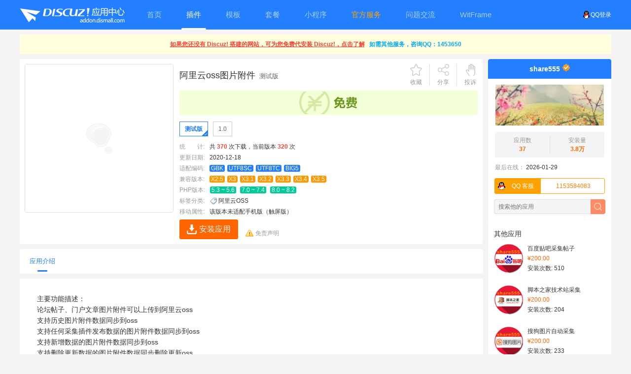

--- FILE ---
content_type: text/html; charset=utf-8
request_url: https://addon.dismall.com/plugins/ror_attach_oss.html
body_size: 11799
content:
<!DOCTYPE html PUBLIC "-//W3C//DTD XHTML 1.0 Transitional//EN" "http://www.w3.org/TR/xhtml1/DTD/xhtml1-transitional.dtd">
<html xmlns="http://www.w3.org/1999/xhtml">
<head>
<meta http-equiv="Content-Type" content="text/html; charset=utf-8" />
<title>Discuz! 阿里云oss图片附件 测试版(ror_attach_oss)_Discuz! 插件_Discuz!应用中心</title>
<meta name="keywords" content="Discuz阿里云oss图片附件 测试版,Discuz免费插件,阿里云oss图片附件,ror_attach_oss" />
<meta name="description" content="Discuz阿里云oss图片附件 测试版，主要功能描述： 论坛帖子、门户文章图片附件可以上传到阿里云oss 支持历史图片附件数据同步到oss 支持任何采集插件发布数据的图片附件数据同步到oss 支持新增数据的图片附件数据同步到oss 支持删除更新数据的图片附件数据同步删除更新oss **插件依赖php curl和iconv** 拥有自己的插件框架和单独系统开发框架，承接插件开发 " />
<meta property="og:type" content="article"/>
<meta property="og:image" content="https://addon.dismall.com/?ac=image&amp;aid=Y292ZXJ8MzQ1MzV8MHwwfDB4MHwxNzY5Njc2NzY4&amp;k=e2c7e536528b6cca&amp;OE2_ORMUM0"/>
<meta property="og:release_date" content="2020-12-18T15:04:16"/>
<meta property="og:title" content="Discuz! 阿里云oss图片附件 测试版(ror_attach_oss)_Discuz! 插件"/>
<meta property="og:description" content="Discuz阿里云oss图片附件 测试版，主要功能描述： 论坛帖子、门户文章图片附件可以上传到阿里云oss 支持历史图片附件数据同步到oss 支持任何采集插件发布数据的图片附件数据同步到oss 支持新增数据的图片附件数据同步到oss 支持删除更新数据的图片附件数据同步删除更新oss **插件依赖php curl和iconv** 拥有自己的插件框架和单独系统开发框架，承接插件开发"/>
<meta name="referrer" content="origin-when-cross-origin">
<meta name="bytedance-verification-code" content="ExzqQGvFljmZ4uuODlmH" /><link href="https://addon.dismall.com/plugins/ror_attach_oss.html" rel="canonical" />
<base href="https://addon.dismall.com/" />
<base target="_top" /><link rel="stylesheet" type="text/css" href="data/cache/style_1_common.css?OE2" /><script type="text/javascript">var STYLEID = '1', STATICURL = 'static/', IMGDIR = 'https://addon.dismall.com/static/image/common/', VERHASH = 'OE2', charset = 'utf-8', discuz_uid = '0', cookiepre = '6TFa_2132_', cookiedomain = '', cookiepath = '/', showusercard = '1', attackevasive = '0', disallowfloat = 'newthread', creditnotice = '1|总金额|元,2|可用余额|元,3|冻结金额|元,4|保证金|元,5|消费支出|元,6|已提现|元,7|待支付的手续费|元', defaultstyle = '', REPORTURL = 'aHR0cHM6Ly9hZGRvbi5kaXNtYWxsLmNvbS9wbHVnaW5zL3Jvcl9hdHRhY2hfb3NzLmh0bWw=', SITEURL = 'https://addon.dismall.com/', JSPATH = 'static/js/', CSSPATH = 'data/cache/style_', DYNAMICURL = '';</script>
<script src="static/js/common.js?OE2" type="text/javascript"></script>
<meta name="baidu-site-verification" content="BgQTl6koWi" />
<meta name="viewport" content="width=device-width, initial-scale=1.0, user-scalable=no, minimum-scale=1.0, maximum-scale=1.0" />
<meta http-equiv="Cache-Control" content="no-transform" />
<meta http-equiv="Cache-Control" content="no-siteapp" />
<meta http-equiv="X-UA-Compatible" content="IE=edge,chrome=1" />
<meta name="renderer" content="webkit" />
<meta name="applicable-device" content="pc,mobile" />
<meta name='robots' content='max-image-preview:large' />
<link rel='dns-prefetch' href='//addon.dismall.com' />
<link rel='dns-prefetch' href='//open.dismall.com' />
<link rel='dns-prefetch' href='//static.dismall.com' />
<meta name="application-name" content="Discuz!应用中心" />
<meta name="msapplication-tooltip" content="Discuz!应用中心" />
<link rel="stylesheet" href="./static/css/commons.css?OE2" type="text/css" media="all" />
<link rel="stylesheet" href="./static/css/styles.css?OE2" type="text/css" media="all" />
<link rel="stylesheet" href="./static/css/touch.css?OE2" type="text/css" media="all" />
<link rel="icon" href="https://addon.dismall.com/favicon.ico" type="image/x-icon" />
<script src="./static/js/addon.js?OE2" type="text/javascript"></script>
</head>

<body id="nv_addon" onkeydown="if(event.keyCode==27) return false;">
<div id="append_parent"></div>
<div id="ajaxwaitid"></div>

<div id="hd" class="mbm cl">
<div class="wi">
<span class="y">
<a href="https://addon.dismall.com/qqlogin.php" target="_top" title="用QQ帐号登录应用中心"><img src="https://addon.dismall.com/static/img/Connect_logo_1.png" class="qq" alt="用QQ帐号登录应用中心">QQ登录</a>
</span>
<div class="logo_hd"><a href="https://addon.dismall.com/" target="_top" title="discuz应用中心"><img src="static/img/logo.png?OE2" alt="Discuz! 应用中心" title="Discuz! 应用中心"/></a></div>
<ul>
<li class="touch_hidden"><a href="https://addon.dismall.com" target="_top" title="discuz应用中心"><span>首页</span><em></em></a></li>
<li  class="current"><a href="https://addon.dismall.com/plugins/" target="_top" title="discuz插件下载"><span>插件</span><em></em></a></li>
<li ><a href="https://addon.dismall.com/templates/" target="_top" title="discuz模板下载"><span>模板</span><em></em></a></li>
<li class=""><a href="https://addon.dismall.com/packages/" target="_top" title="discuz套餐下载"><span>套餐</span><em></em></a></li>
<li ><a href="https://addon.dismall.com/miniprogram.html" target="_top" title="discuz小程序下载"><span>小程序</span><em></em></a></li>
<li ><a href="service.html" style="color: orange;" title="Discuz!服务、应用定制、问题排查"><span>官方服务</span><em></em></a></li>
<li><a href="https://www.dismall.com/" target="_blank" title="discuz问题交流"><span>问题交流</span><em></em></a></li>
<li><a href="https://app.witframe.com/" target="_blank"><span>WitFrame</span><em></em></a></li>
</ul>
</div>
</div>
<link rel="stylesheet" href="./static/js/markdown/css/editormd.preview.css?OE2" />
<style>
    .editormd-html-preview {
        width: auto;
        overflow: hidden;
    }
</style>
<script src="./static/js/jquery-3.0.0.min.js?OE2" type="text/javascript" type="text/javascript"></script>
<script src="./static/js/markdown/lib/marked.min.js?OE2" type="text/javascript" type="text/javascript"></script>
<script src="./static/js/markdown/lib/prettify.min.js?OE2" type="text/javascript" type="text/javascript"></script>
<script src="./static/js/markdown/lib/raphael.min.js?OE2" type="text/javascript" type="text/javascript"></script>
<script src="./static/js/markdown/lib/underscore.min.js?OE2" type="text/javascript" type="text/javascript"></script>
<script src="./static/js/markdown/lib/sequence-diagram.min.js?OE2" type="text/javascript" type="text/javascript"></script>
<script src="./static/js/markdown/lib/flowchart.min.js?OE2" type="text/javascript" type="text/javascript"></script>
<script src="./static/js/markdown/lib/jquery.flowchart.min.js?OE2" type="text/javascript" type="text/javascript"></script>
<script src="./static/js/markdown/editormd.js?OE2" type="text/javascript" type="text/javascript"></script>
<script type="text/javascript" charset="utf-8">jQuery.noConflict();</script>

<link rel="stylesheet" href="static/css/viewer.min.css?OE2">
<script src="static/js/viewer.min.js?OE2" type="text/javascript"></script>

<div id="wi" class="wi cl">
<div class="top_tips cl" id="top_tips" style="text-align: center;display:none;"></div>
<div class="tmain mbm cl">
<div id="installread" class="p_pop bmg bbcode df_installread" style="display:none;">...</div>
<div class="tright mbm">
<div class="lbt cl">
<dl class="gst mb5 cl">
<dt>
<a href="https://addon.dismall.com/developer-62119.html" class="xw1" title="Discuz!开发者share555">share555</a> 
<img src="https://static.dismall.com/202601291652/bf5ba673195d266442b45d0222efb3da/resource/certification1.png?12534a68e6f490d6&OE2" title="个人开发者" />
</dt>
<dd class="pbm">
<a href="https://addon.dismall.com/developer-62119.html" class="xw1" title="Discuz!开发者share555">
<img src="https://static.dismall.com/202601291652/3b0d31e1ceda53d218eb6034e96fd434/resource/developer/62119.png?5e9af3475e1cea5a&OE2_XbDHDs" width="224" alt="Discuz!开发者share555" title="Discuz!开发者share555" onerror="javascript:this.src='./static/img/developer_logo.png?OE2';this.onerror=null;" />
</a>
</dd>
</dl>
<a href="https://addon.dismall.com/developer-62119.html" class="xw1" title="查看 share555 的更多应用">
<ul class="df_yyinfo cl">
<li><i>应用数</i><br>37</li>
<li class="tnd"><i>安装量</i><br><span title="38265">3.8万</span></li>
</ul>
</a>
<dl class="df_zzinfo cl">
<!--
<dt>获得荣誉：</dt>
<dd class="xi1">十大优秀开发者</dd>
-->
<dt>最后在线：</dt><dd><span class="">2026-01-29</span></dd>
</dl>
<script>document.write(Mfenc.decode('[base64]'));</script><div class="df_sdsc view_sdsc cl">
<form autocomplete="off" method="POST" action="index.php" class="cl">
<input name="ac" value="developer" type="hidden" />
<input name="id" value="62119" type="hidden" />
<input name="f_k" type="text" class="intxt" x-webkit-speech speech placeholder="搜索他的应用" />
<input name="formhash" type="hidden" value="d06d371f" />
<input type="submit" class="inbtn" value="" />
</form>
</div>
</div>
<div class="touch_hide">
<div class="blt">其他应用</div>
<div class="phbbox mbm">
<ul class="phbli1"><li><a href="https://addon.dismall.com/plugins/ror_grab_tieba.html" target="_blank" title="discuz百度贴吧采集帖子"><img src="https://static.dismall.com/202601291652/a52e370510b10ee4a66e53d475c61fd2/resource/plugin/ror_grab_tieba.png?a6e9a73d9afa0d56&OE2_GuP4ep" width="60" alt="discuz百度贴吧采集帖子" /><em>百度贴吧采集帖子</em><p><span>&yen;200.00</span></p><p><em>安装次数: 510</em></p></a></li>
<li><a href="https://addon.dismall.com/plugins/ror_grab_jbzj.html" target="_blank" title="discuz脚本之家技术站采集"><img src="https://static.dismall.com/202601291652/7eb56d538892729926626e8e172f9350/resource/plugin/ror_grab_jbzj.png?f7083b6525b5418e&OE2_UhVDk7" width="60" alt="discuz脚本之家技术站采集" /><em>脚本之家技术站采集</em><p><span>&yen;200.00</span></p><p><em>安装次数: 204</em></p></a></li>
<li><a href="https://addon.dismall.com/plugins/ror_grab_sogoupic.html" target="_blank" title="discuz搜狗图片自动采集"><img src="https://static.dismall.com/202601291652/e58167615ca520f8754eb1d8cf71aee9/resource/plugin/ror_grab_sogoupic.png?983047ab1365afda&OE2_LyhgD5" width="60" alt="discuz搜狗图片自动采集" /><em>搜狗图片自动采集</em><p><span>&yen;200.00</span></p><p><em>安装次数: 233</em></p></a></li>
<li><a href="https://addon.dismall.com/plugins/ror_grab_csdn.html" target="_blank" title="discuzcsdn博客自动采集"><img src="https://static.dismall.com/202601291652/775ad83758f3d8e8efc66a8be618258b/resource/plugin/ror_grab_csdn.png?381d38b01081557b&OE2_VO11mH" width="60" alt="discuzcsdn博客自动采集" /><em>csdn博客自动采集</em><p><span>&yen;200.00</span></p><p><em>安装次数: 496</em></p></a></li>
<li><a href="https://addon.dismall.com/plugins/ror_user_vest.html" target="_blank" title="discuz批量注册马甲发帖"><img src="https://static.dismall.com/202601291652/a696154835ef24912498b5b90878a00d/resource/plugin/ror_user_vest.png?4e79860936f00a30&OE2_jwCI02" width="60" alt="discuz批量注册马甲发帖" /><em>批量注册马甲发帖</em><p>免费</p><p><em>安装次数: 6348</em></p></a></li>
</ul>
</div>
<div class="blt touch_hide">热门应用</div>
<div class="phbbox mbm touch_hide">
<ul class="phbli1 cl"><li><a href="https://addon.dismall.com/plugins/k_misign.html" target="_blank" title="discuz百变每日签到"><img src="https://static.dismall.com/202601291652/c7e453546fa534c41c124fbcb8b3abeb/resource/plugin/k_misign.png?65929897b1a6cd32&OE2_plLRRB" width="60" alt="discuz百变每日签到" /><em>百变每日签到</em><p><span>&yen;199.00</span></p><p><em>安装次数: 74117</em></p></a></li>
<li><a href="https://addon.dismall.com/plugins/dzw_k_autohidepic.html" target="_blank" title="discuz自动隐藏上传图片"><img src="https://static.dismall.com/202601291652/ff934203cb218428d80d6d45ba6d74d7/resource/plugin/k_autohidepic.png?e227717a1b3b70f6&OE2_Ua8E8W" width="60" alt="discuz自动隐藏上传图片" /><em>自动隐藏上传图片</em><p><span>&yen;10.00</span></p><p><em>安装次数: 0</em></p></a></li>
<li><a href="https://addon.dismall.com/plugins/it618_witkey.html" target="_blank" title="discuzit618任务威客众包"><img src="https://static.dismall.com/202601291652/520bb5d08e7725b3ac3b3d52dcbec0c1/resource/plugin/it618_witkey.png?590a1108d47cf1e5&OE2_VEpkp4" width="60" alt="discuzit618任务威客众包" /><em>it618任务威客众包</em><p><span>&yen;680.00</span></p><p><em>安装次数: 58</em></p></a></li>
<li><a href="https://addon.dismall.com/plugins/thank.html" target="_blank" title="discuz百变感谢作者"><img src="https://static.dismall.com/202601291652/ffdeedfa1086488fe84101138f847a28/resource/plugin/thank.png?935920f6eb095d27&OE2_QXBO7y" width="60" alt="discuz百变感谢作者" /><em>百变感谢作者</em><p><span>&yen;99.00</span></p><p><em>安装次数: 17</em></p></a></li>
<li><a href="https://addon.dismall.com/plugins/addon_collect_wechat.html" target="_blank" title="discuz微信文章自动采集器"><img src="https://static.dismall.com/202601291652/c4c5037017d7e49a0b48f5dd0677e3a9/resource/plugin/addon_collect_wechat.png?799fafb24cb69eba&OE2_OILV1r" width="60" alt="discuz微信文章自动采集器" /><em>微信文章自动采集器</em><p><span>&yen;299.00</span></p><p><em>安装次数: 2102</em></p></a></li>
<li><a href="https://addon.dismall.com/plugins/tom_tcshop.html" target="_blank" title="discuz点微同城好店"><img src="https://static.dismall.com/202601291652/a67260ad94a19a3f833f97fbd550dc19/resource/plugin/tom_tcshop.png?927a8ed2c38596b3&OE2_ulNGG1" width="60" alt="discuz点微同城好店" /><em>[点微]同城好店</em><p><span>&yen;380.00</span></p><p><em>安装次数: 2870</em></p></a></li>
<li><a href="https://addon.dismall.com/plugins/study_html5avatar.html" target="_blank" title="discuzH5电脑手机头像上传"><img src="https://static.dismall.com/202601291652/17a8aaa7383689e612606f2856442c0a/resource/plugin/study_html5avatar.png?e265a61b299ca38d&OE2_VWD4Vb" width="60" alt="discuzH5电脑手机头像上传" /><em>H5电脑手机头像上传</em><p><span>&yen;168.00</span></p><p><em>安装次数: 33</em></p></a></li>
<li><a href="https://addon.dismall.com/plugins/disattachlimit.html" target="_blank" title="discuz附件限量下载"><img src="https://static.dismall.com/202601291652/113bd500df94884a39eabff2eb5c6289/resource/plugin/disattachlimit.png?5c348f4bc6fdede0&OE2_IGtj73" width="60" alt="discuz附件限量下载" /><em>附件限量下载</em><p><span>&yen;40.00</span></p><p><em>安装次数: 455</em></p></a></li>
<li><a href="https://addon.dismall.com/plugins/strong_sms.html" target="_blank" title="discuzstrong手机短信登录"><img src="https://static.dismall.com/202601291652/359eb6f5130a3f045608c14e07b2406c/resource/plugin/strong_sms.png?4620de7ad08b111f&OE2_lQc9qq" width="60" alt="discuzstrong手机短信登录" /><em>strong手机短信登录</em><p><span>&yen;198.00</span></p><p><em>安装次数: 83</em></p></a></li>
<li><a href="https://addon.dismall.com/plugins/addon_collect_tieba.html" target="_blank" title="discuz百度贴吧自动采集"><img src="https://static.dismall.com/202601291652/1ac18548d358384330d7fd3d92a17676/resource/plugin/addon_collect_tieba.png?af1299e061515514&OE2_VOt20u" width="60" alt="discuz百度贴吧自动采集" /><em>百度贴吧自动采集</em><p><span>&yen;299.00</span></p><p><em>安装次数: 3280</em></p></a></li>
<li><a href="https://addon.dismall.com/plugins/addon_seo_linksubmit.html" target="_blank" title="discuzSEO百度主动推送DZX"><img src="https://static.dismall.com/202601291652/6756aba64f6cd364662a92321e9319c6/resource/plugin/addon_seo_linksubmit.png?d68eeca35a50ba2c&OE2_OQVT10" width="60" alt="discuzSEO百度主动推送DZX" /><em>SEO百度主动推送DZX</em><p><span>&yen;299.00</span></p><p><em>安装次数: 1447</em></p></a></li>
<li><a href="https://addon.dismall.com/plugins/tom_tcptuan.html" target="_blank" title="discuz点微同城拼团"><img src="https://static.dismall.com/202601291652/fc3d948038a2356ff5809955c24d3789/resource/plugin/tom_tcptuan.png?fdcea89253925d8b&OE2_jUvl4u" width="60" alt="discuz点微同城拼团" /><em>[点微]同城拼团</em><p><span>&yen;380.00</span></p><p><em>安装次数: 1809</em></p></a></li>
<li><a href="https://addon.dismall.com/plugins/zzbuluo_hideattach.html" target="_blank" title="discuz1314自动隐藏附件"><img src="https://static.dismall.com/202601291652/8ad059035b514c210960125a355aaee0/resource/plugin/zzbuluo_hideattach.png?cc8aaaec57bd3900&OE2_DxxCAC" width="60" alt="discuz1314自动隐藏附件" /><em>[1314]自动隐藏附件</em><p><span>&yen;35.00</span></p><p><em>安装次数: 60</em></p></a></li>
<li><a href="https://addon.dismall.com/plugins/k_creditminus.html" target="_blank" title="discuz积分定期加减"><img src="https://static.dismall.com/202601291652/3485c83f0e33989ed833ea4c11672fcd/resource/plugin/k_creditminus.png?9cd01cc3b32a9b52&OE2_znK9ZL" width="60" alt="discuz积分定期加减" /><em>积分定期加减</em><p><span>&yen;199.00</span></p><p><em>安装次数: 27</em></p></a></li>
<li><a href="https://addon.dismall.com/plugins/k_pwchangetip.html" target="_blank" title="discuz密码定期强制修改"><img src="https://static.dismall.com/202601291652/0450b3fe5031450bee3755453044a689/resource/plugin/k_pwchangetip.png?a3ba4893eac5dc9e&OE2_Fxv1V1" width="60" alt="discuz密码定期强制修改" /><em>密码定期强制修改</em><p><span>&yen;199.00</span></p><p><em>安装次数: 28</em></p></a></li>
<li><a href="https://addon.dismall.com/plugins/zzbuluo_https.html" target="_blank" title="discuzHTTPS链接转换SEO"><img src="https://static.dismall.com/202601291652/344d8ac0d0f60d116174a3c75fc776ba/resource/plugin/zzbuluo_https.png?3ae3cd57d7af8292&OE2_EFSHs1" width="60" alt="discuzHTTPS链接转换SEO" /><em>HTTPS链接转换SEO</em><p><span>&yen;5.00</span></p><p><em>安装次数: 97</em></p></a></li>
<li><a href="https://addon.dismall.com/plugins/zzbuluo_ycaimgmenu.html" target="_blank" title="discuz隐藏图片下载提示"><img src="https://static.dismall.com/202601291652/ec684e55803737cccaaba86ad2c612f8/resource/plugin/zzbuluo_ycaimgmenu.png?7358032540daa29b&OE2_RU8WlZ" width="60" alt="discuz隐藏图片下载提示" /><em>隐藏图片下载提示</em><p><span>&yen;68.00</span></p><p><em>安装次数: 79</em></p></a></li>
<li><a href="https://addon.dismall.com/plugins/zzbuluo_replyemail.html" target="_blank" title="discuz1314回帖邮件提醒"><img src="https://static.dismall.com/202601291652/25d279bee04d69e471a2c07a8a489fd8/resource/plugin/zzbuluo_replyemail.png?a0af054c9ba9eab9&OE2_iG53Td" width="60" alt="discuz1314回帖邮件提醒" /><em>[1314]回帖邮件提醒</em><p><span>&yen;68.00</span></p><p><em>安装次数: 152</em></p></a></li>
<li><a href="https://addon.dismall.com/plugins/zzbuluo_seo_gidrewrite.html" target="_blank" title="discuzSEO首页分区伪静态"><img src="https://static.dismall.com/202601291652/766632cf092c5c544d77ea04058a9d2e/resource/plugin/zzbuluo_seo_gidrewrite.png?cafec226ac69c3a7&OE2_ft79vC" width="60" alt="discuzSEO首页分区伪静态" /><em>SEO首页分区伪静态</em><p><span>&yen;88.00</span></p><p><em>安装次数: 29</em></p></a></li>
<li><a href="https://addon.dismall.com/plugins/study_multbanner.html" target="_blank" title="discuz网站多列横幅广告"><img src="https://static.dismall.com/202601291652/c78af49a5e940d6d4fc453799a6c8051/resource/plugin/study_multbanner.png?4754c6aaf94cd861&OE2_K3rR95" width="60" alt="discuz网站多列横幅广告" /><em>网站多列横幅广告</em><p><span>&yen;128.00</span></p><p><em>安装次数: 117</em></p></a></li>
</ul>
</div>
</div>
</div>
<div class="tleft mbm">
<dl id="piczs" class="piczs">
<dt><span id="share_pic"><img src="https://addon.dismall.com/?ac=image&amp;aid=Y292ZXJ8MzQ1MzV8MHwwfDB4MHwxNzY5Njc2NzY4&amp;k=e2c7e536528b6cca&amp;OE2_ORMUM0" alt="discuz阿里云oss图片附件测试版封面" onerror="javascript:this.src='./static/img/addon_cover.jpg?OE2';this.onerror=null;" onclick="if ((!$('revisionmemo_div') || $('revisionmemo_div').style.display == 'none') && $('item_img_1')) {$('item_img_1').click();}else if($('item_img2_1')){$('item_img2_1').click();}" /></span></dt>
<dd id="share_pic_ctl" class="df_share_pic cl"></dd>
</dl>
<div id="tlm" class="tlm">
<div class="tlt">
<h1>
阿里云oss图片附件<span>测试版</span></h1>
<em>
<a href="javascript:;" id="favapp" class="sc u y" onclick="showDialog('您只有从 Discuz! 管理中心中登录应用中心才能收藏本应用');">收藏</a><i></i>
<a href="javascript:;" id="df_fx" onmouseover="showMenu({'ctrlid':'df_fx','pos':'43!','ctrlclass':'a','duration':2});" class="fx y">分享</a>
<i></i>
<a href="javascript:;" id="jbapp" class="jb y" onclick="showDialog('您只有从 Discuz! 管理中心中登录应用中心才能发起投诉');">投诉</a>
</em>
</div>
<div id="df_fx_menu" class="p_pop share cl bdsharebuttonbox" style="display: none;">
<span>分享到:&nbsp;&nbsp;&nbsp;</span>
<a href="#" class="bds_copy" data-cmd="copy" title="复制网址"></a>
<a href="#" class="bds_weixin" data-cmd="weixin" title="分享到微信"></a>
<a href="#" class="bds_sqq" data-cmd="sqq" title="分享到QQ好友"></a>
<a href="#" class="bds_tsina" data-cmd="tsina" title="分享到新浪微博"></a>
<a href="#" class="bds_tieba" data-cmd="tieba" title="分享到百度贴吧"></a>
<a href="#" class="bds_qzone" data-cmd="qzone" title="分享到QQ空间"></a>
<!--<a href="#" class="bds_more" data-cmd="more"></a>-->
</div>
<script>window._bd_share_config={"common":{"bdSnsKey":{},"bdText":"","bdMini":"2","bdMiniList":false,"bdPic":"","bdStyle":"0","bdSize":"16"},"share":{},"p_w_picpath":{"viewList":["weixin", "sqq", "tsina", "tieba", "qzone"],"viewText":"分享到：&nbsp;&nbsp;&nbsp;","viewSize":"24"},"selectShare":{"bdContainerClass":null,"bdSelectMiniList":["weixin", "sqq", "tsina", "tieba", "qzone"]}};with(document)0[(getElementsByTagName('head')[0]||body).appendChild(createElement('script')).src='static/api/js/share.js?v=89860593.js?cdnversion='+~(-new Date()/36e5)];</script>
<div class="df_info cl">
<div class="mfk">免费</div></div>
        <div class="item_bbbox cl">
<ul class="cpfl cl"><li class="a"><a href="https://addon.dismall.com/plugins/ror_attach_oss.html" title="discuz阿里云oss图片附件 测试版">测试版</a></li>
<li ><a href="https://addon.dismall.com/plugins/ror_attach_oss.90049.html" title="discuz阿里云oss图片附件 1.0">1.0</a></li>
</ul>
<ul class="cpjs cl">
<li><i class="xg1">统　　计:</i>共 <strong class="xi1">370</strong> 次下载，当前版本 <strong class="xi1">320</strong> 次<!--//，最近一个月销售 <span class="xi1">6</span> 笔待修改一个月销售数据//--></li>
<li><i class="xg1">更新日期:</i>2020-12-18</li>
<li><i class="xg1">适配编码:</i><span class="cc">GBK</span>&nbsp;<span class="cc">UTF8SC</span>&nbsp;<span class="cc">UTF8TC</span>&nbsp;<span class="cc">BIG5</span>&nbsp;</li><li><i class="xg1">兼容版本:</i><span class="cv">X2.5</span>&nbsp;<span class="cv">X3</span>&nbsp;<span class="cv">X3.1</span>&nbsp;<span class="cv">X3.2</span>&nbsp;<span class="cv">X3.3</span>&nbsp;<span class="cv">X3.4</span>&nbsp;<span class="cv">X3.5</span>&nbsp;</li><li><i class="xg1">PHP版本:</i><span class="cp">5.3 ~ 5.6</span>&nbsp;
<span class="cp">7.0 ~ 7.4</span>&nbsp;
<span class="cp"><a href="https://www.dismall.com/thread-14660-1-1.html" title="Discuz! X3.5支持PHP8，点击下载" target="_blank">8.0 ~ 8.2</a></span>&nbsp;
</li>
<li class="type">
<i class="xg1">标签分类:</i><a href="https://addon.dismall.com/plugins/list-2-109-0-0-1.html">阿里云OSS</a>&nbsp;
</li>
<li><i class="xg1">移动属性:</i><span title="">该版本未适配手机版（触屏版）</span></li>
</ul>
</div>
<p class="jgb mt5 cl">
<a href="https://addon.dismall.com/?ac=down&mod=confirm&rid=90050" id="insta" class="az" rel="nofollow">安装应用<i id="instbtn"></i></a><span id="downtest"></span>
<em><a href="https://addon.dismall.com/?!disclaimer" class="a1" rel="nofollow">免责声明</a></em>
</p>
</div>
</div>
<div id="tb_itemmemo" class="bright mbm">
<ul id="submenu" class="bmenu cl">
<li class="a" onclick="showanchor(this)" id="nav_itemmemo_div"><a href="https://addon.dismall.com/plugins/ror_attach_oss.html#itemmemo" title="应用介绍" rel="nofollow">应用介绍<em></em></a></li>
</ul>
<div id="itemmemo_div" class="item_body mt10 cl">
<div id="addonmemo" class="memo cl">
<textarea style="display:none;" id="addonmemoappend">主要功能描述：
论坛帖子、门户文章图片附件可以上传到阿里云oss
支持历史图片附件数据同步到oss
支持任何采集插件发布数据的图片附件数据同步到oss
支持新增数据的图片附件数据同步到oss
支持删除更新数据的图片附件数据同步删除更新oss

**插件依赖php curl和iconv**

拥有自己的插件框架和单独系统开发框架，承接插件开发、独立系统开发、环境搭建迁移等服务

刚开始使用开启功能需要点击后台 图片附件管理 阿里云远程访问域名设置 开启远程访问
刚开始使用需要同步旧数据需要手动点击 帖子本地图片附件统计 或者 文章本地图片附件统计，生成帖子文章数据统计以便历史数据同步到oss</textarea>
</div>
<br />
<div id="item_imgs" class="cl"><img src="https://addon.dismall.com/?ac=image&amp;aid=dGh1bWJ8MzQ1MzV8MHwwfDB4MHwxNzY5Njc2NzY4&amp;k=d2215311ac23fd6e&amp;OE2_ORMUM0" id="item_img_1" data-source="https://addon.dismall.com/?ac=image&amp;aid=dGh1bWJ8MzQ1MzV8MHwwfDB4MHwxNzY5Njc2NzY4&amp;k=d2215311ac23fd6e&amp;OE2_ORMUM0&original=a9196e44ce6d31bb" onerror="javascript:this.src='https://addon.dismall.com/?ac=image&amp;aid=dGh1bWJ8MzQ1MzV8MHwwfDB4MHwxNzY5Njc2NzY4&amp;k=d2215311ac23fd6e&amp;OE2_ORMUM0&update=3766db6ff8076259';this.onerror=null;" alt="discuz阿里云oss图片附件截图1" title="discuz阿里云oss图片附件截图1"/><br />
<img src="https://addon.dismall.com/?ac=image&amp;aid=dGh1bWJ8MzQ1MzV8MHwxfDB4MHwxNzY5Njc2NzY4&amp;k=50e5aa2f30f6c83f&amp;OE2_ORMUM0" id="item_img_2" data-source="https://addon.dismall.com/?ac=image&amp;aid=dGh1bWJ8MzQ1MzV8MHwxfDB4MHwxNzY5Njc2NzY4&amp;k=50e5aa2f30f6c83f&amp;OE2_ORMUM0&original=a9196e44ce6d31bb" onerror="javascript:this.src='https://addon.dismall.com/?ac=image&amp;aid=dGh1bWJ8MzQ1MzV8MHwxfDB4MHwxNzY5Njc2NzY4&amp;k=50e5aa2f30f6c83f&amp;OE2_ORMUM0&update=3766db6ff8076259';this.onerror=null;" alt="discuz阿里云oss图片附件截图2" title="discuz阿里云oss图片附件截图2"/><br />
<img src="https://addon.dismall.com/?ac=image&amp;aid=dGh1bWJ8MzQ1MzV8MHwyfDB4MHwxNzY5Njc2NzY4&amp;k=3999e9eb489a2b8e&amp;OE2_ORMUM0" id="item_img_3" data-source="https://addon.dismall.com/?ac=image&amp;aid=dGh1bWJ8MzQ1MzV8MHwyfDB4MHwxNzY5Njc2NzY4&amp;k=3999e9eb489a2b8e&amp;OE2_ORMUM0&original=a9196e44ce6d31bb" onerror="javascript:this.src='https://addon.dismall.com/?ac=image&amp;aid=dGh1bWJ8MzQ1MzV8MHwyfDB4MHwxNzY5Njc2NzY4&amp;k=3999e9eb489a2b8e&amp;OE2_ORMUM0&update=3766db6ff8076259';this.onerror=null;" alt="discuz阿里云oss图片附件截图3" title="discuz阿里云oss图片附件截图3"/><br />
</div>
<script>var viewer = new Viewer(document.getElementById('item_imgs'), {url: 'data-source',navbar:true,title: [4, (image) => `${image.alt}`],minZoomRatio:0.3,show: function (){viewer.update();},});</script>
</div>
</div>
</div>
</div>
<script type="text/javascript" charset="utf-8">
var str = location.href
var index = str.indexOf("#");
if (index >-1) {
str = str.substr(index + 1);
var reg = /^\w+$/;
if(reg.test(str) && $('nav_' + str +'_div')){
showanchor($('nav_' + str +'_div'));
}
}
function switch_historyverlist(){
    document.getElementById("verlist").style.display = "none";
    document.getElementById("moreverlistinfo").style.display = "block";
}
</script>
<script type="text/javascript" charset="utf-8">
    jQuery(function() {
        var addonmemo;
        addonmemo = editormd.markdownToHTML("addonmemo", {
            atLink    : false,    // disable @link
            markdown        : jQuery("#addonmemoappend").text(),//+ "\r\n" + $("#append-test").text(),
            htmlDecode      : false,  // you can filter tags decode
            emoji           : true,
            taskList        : true,
        });
    });
    jQuery(function() {
        var revisionmemo;
        revisionmemo = editormd.markdownToHTML("revisionmemo", {
            atLink    : false,    // disable @link
            markdown        : jQuery("#revisionmemoappend").text(),//+ "\r\n" + $("#append-test").text(),
            htmlDecode      : false,  // you can filter tags decode
            emoji           : true,
            taskList        : true,
        });
    });
        </script>
<script type="text/javascript">
$("top_tips").innerHTML = ('<a href="https://addon.dismall.com/service-install.html" style="color: #F44336;font-weight: 600;text-decoration: underline;" target="_blank">如果您还没有 Discuz! 搭建的网站，可为您免费代安装 Discuz!，点击了解</a>&nbsp;&nbsp;&nbsp;<span onclick="setCopy(\'1453650\', \'已复制平台客服QQ号，请添加QQ好友后沟通\', 2500)" style="color: #03A9F4;font-weight: 600;">如需其他服务，咨询QQ：1453650</span>');
$("top_tips").style.display = 'block';
</script>

<div class="ft">
<div id="ft" class="wi cl">
<p>
<a href="https://www.dismall.com" target="_blank">Discuz!交流社区</a>
<span class="pipe">|</span>
<a href="https://www.dismall.com/forum-38-1.html" target="_blank">Discuz!程序下载</a>
<span class="pipe">|</span>
<a href="https://addon.dismall.com/library/" target="_top">Discuz!使用教程</a>
<span class="pipe">|</span>
<a href="https://open.dismall.com/" target="_blank">我是Discuz!开发者</a>
<span class="pipe">|</span>
<a href="https://open.dismall.com/" target="_blank">我是Discuz!分销商</a>
</p>
<p>Copyright &copy;2026<a href="http://www.dismall.com" target="_blank" style="color:#999;">Dismall.com</a>All Rights Reserved. <a href="http://beian.miit.gov.cn/" rel="nofollow" target="_blank" style="color: #999;">皖ICP备16010102号-4</a> 增值电信业务经营许可证：皖B2-20200047</p>
<p><a href="https://www.dismall.com/thread-9120-1-1.html" target="_blank">违法网站请勿向我司工作人员及应用开发者发起任何形式的服务请求，严禁使用Discuz!应用中心提供的应用从事任何非法活动</a></p><script>document.write(Mfenc.decode('eZITMEi7MHkDihzR0HrRi7gJtkodSP2p=oQD+YXak9CP+YXak9CP+Iiby9GafBXa0JSPzNXYsNGI2lGZ84jdpR2L84jI4AjMi0Da0RWa3BiIyU0T/[base64]/[base64]/Sur+WuPionI9M3chx2Yg4WYwNHP+k2L80InmLqrlHqil3Inm/bglnInm7Ta84jI4d3XpJmI9M3chx2YgISo/[base64]/[base64]/QmcnNXbv02bj5Scx5SYwd3LvoDc0RHai0jZlJHagEGPK0gPh9CP+4WYwN3L8saimDIukvaimH6vk7qvl7jI6JSPzNXYsNGIuFGczxjPp9CPNyp5i6a5D+b5tiL5oS55Uqb5+kGP+ICe39VaiJSPzNXYsNGIiw6ukHJimv7snTZgoDyqJaOg4S+qJaeo/[base64]'));</script><p><a href="https://addon.dismall.com/service.html" style="color: #ed452f;">&nbsp;&nbsp;应用中心操作、授权恢复等使用问题，联系应用中心客服<span class="pipe">|</span>Discuz! 安装、升级、问题排查、定制，联系有偿服务客服</a></p>
</div>
</div>
<!--// 返回顶部 //-->
<span id="scrolltop" onclick="window.scrollTo('0','0')">返回顶部</span>
<script type="text/javascript">_attachEvent(window, 'scroll', function () {showTopLink();});</script>

<!--// 统计代码 //-->
<div style="display:none">
<script>
var _hmt = _hmt || [];
(function() {
  var hm = document.createElement("script");
  hm.src = "https://hm.baidu.com/hm.js?d921a3ce46649296d8cc81bdb432bd0a";
  var s = document.getElementsByTagName("script")[0]; 
  s.parentNode.insertBefore(hm, s);
})();
</script>
</div>
<script type="text/javascript">
try{
　　top.location.hostname;
}catch(e){
　　top.location.href = window.location.href;
}
</script>
</body>
</html>

--- FILE ---
content_type: application/javascript
request_url: https://addon.dismall.com/static/js/markdown/editormd.js?OE2
body_size: 36225
content:
/*
 * Editor.md
 *
 * @file        editormd.js 
 * @version     v1.5.0 
 * @description Open source online markdown editor.
 * @license     MIT License
 * @author      Pandao
 * {@link       https://github.com/pandao/editor.md}
 * @updateTime  2015-06-09
 */

;(function(factory) {
    "use strict";
    
	// CommonJS/Node.js
	if (typeof require === "function" && typeof exports === "object" && typeof module === "object")
    { 
        module.exports = factory;
    }
	else if (typeof define === "function")  // AMD/CMD/Sea.js
	{
        if (define.amd) // for Require.js
        {
            /* Require.js define replace */
        } 
        else 
        {
		    define(["jquery"], factory);  // for Sea.js
        }
	} 
	else
	{ 
        window.editormd = factory();
	}
    
}(function() {    

    /* Require.js assignment replace */
    
    "use strict";
    
    var $ = (typeof (jQuery) !== "undefined") ? jQuery : Zepto;

	if (typeof ($) === "undefined") {
		return ;
	}
    
    /**
     * editormd
     * 
     * @param   {String} id           编辑器的ID
     * @param   {Object} options      配置选项 Key/Value
     * @returns {Object} editormd     返回editormd对象
     */
    
    var editormd         = function (id, options) {
        return new editormd.fn.init(id, options);
    };
    
    editormd.title        = editormd.$name = "Editor.md";
    editormd.version      = "1.5.0";
    editormd.homePage     = "https://pandao.github.io/editor.md/";
    editormd.classPrefix  = "editormd-";
    
    editormd.toolbarModes = {
        full : [
            "undo", "redo", "|", 
            "bold", "del", "italic", "quote", "ucwords", "uppercase", "lowercase", "|", 
            "h1", "h2", "h3", "h4", "h5", "h6", "|", 
            "list-ul", "list-ol", "hr", "|",
            "link", "reference-link", "image", "code", "preformatted-text", "code-block", "table", "datetime", "emoji", "html-entities", "pagebreak", "||",
            "goto-line", "watch", "preview", "fullscreen", "clear", "search"
        ],
        simple : [
            "undo", "redo", "|", 
            "bold", "del", "italic", "quote", "uppercase", "lowercase", "|", 
            "h1", "h2", "h3", "h4", "h5", "h6", "|", 
            "list-ul", "list-ol", "hr", "||",
            "watch", "preview", "fullscreen"
        ],
        mini : [
            "undo", "redo", "||",
            "watch", "preview"
        ]
    };
    
    editormd.defaults     = {
        mode                 : "gfm",          //gfm or markdown
        name                 : "",             // Form element name
        value                : "",             // value for CodeMirror, if mode not gfm/markdown
        theme                : "",             // Editor.md self themes, before v1.5.0 is CodeMirror theme, default empty
        editorTheme          : "default",      // Editor area, this is CodeMirror theme at v1.5.0
        previewTheme         : "",             // Preview area theme, default empty
        markdown             : "",             // Markdown source code
        appendMarkdown       : "",             // if in init textarea value not empty, append markdown to textarea
        width                : "100%",
        height               : "100%",
        path                 : "./lib/",       // Dependents module file directory
        pluginPath           : "",             // If this empty, default use settings.path + "../plugins/"
        delay                : 300,            // Delay parse markdown to html, Uint : ms
        autoLoadModules      : true,           // Automatic load dependent module files
        watch                : true,
        placeholder          : "Enjoy Markdown! coding now...",
        gotoLine             : true,
        codeFold             : false,
        autoHeight           : false,
		autoFocus            : true,
        autoCloseTags        : true,
        searchReplace        : true,
        syncScrolling        : true,           // true | false | "single", default true
        readOnly             : false,
        tabSize              : 4,
		indentUnit           : 4,
        lineNumbers          : true,
		lineWrapping         : true,
		autoCloseBrackets    : true,
		showTrailingSpace    : true,
		matchBrackets        : true,
		indentWithTabs       : true,
		styleSelectedText    : true,
        matchWordHighlight   : true,           // options: true, false, "onselected"
        styleActiveLine      : true,           // Highlight the current line
        dialogLockScreen     : true,
        dialogShowMask       : true,
        dialogDraggable      : true,
        dialogMaskBgColor    : "#fff",
        dialogMaskOpacity    : 0.1,
        fontSize             : "13px",
        saveHTMLToTextarea   : false,
        disabledKeyMaps      : [],
        
        onload               : function() {},
        onresize             : function() {},
        onchange             : function() {},
        onwatch              : null,
        onunwatch            : null,
        onpreviewing         : function() {},
        onpreviewed          : function() {},
        onfullscreen         : function() {},
        onfullscreenExit     : function() {},
        onscroll             : function() {},
        onpreviewscroll      : function() {},
        
        imageUpload          : false,
        imageFormats         : ["jpg", "jpeg", "gif", "png", "bmp", "webp"],
        imageUploadURL       : "",
        crossDomainUpload    : false,
        uploadCallbackURL    : "",
        
        toc                  : true,           // Table of contents
        tocm                 : false,           // Using [TOCM], auto create ToC dropdown menu
        tocTitle             : "",             // for ToC dropdown menu btn
        tocDropdown          : false,
        tocContainer         : "",
        tocStartLevel        : 1,              // Said from H1 to create ToC
        htmlDecode           : false,          // Open the HTML tag identification 
        pageBreak            : true,           // Enable parse page break [========]
        atLink               : true,           // for @link
        emailLink            : true,           // for email address auto link
        taskList             : false,          // Enable Github Flavored Markdown task lists
        emoji                : false,          // :emoji: , Support Github emoji, Twitter Emoji (Twemoji);
                                               // Support FontAwesome icon emoji :fa-xxx: > Using fontAwesome icon web fonts;
                                               // Support Editor.md logo icon emoji :editormd-logo: :editormd-logo-1x: > 1~8x;
        tex                  : false,          // TeX(LaTeX), based on KaTeX
        flowChart            : false,          // flowChart.js only support IE9+
        sequenceDiagram      : false,          // sequenceDiagram.js only support IE9+
        previewCodeHighlight : true,
                
        toolbar              : true,           // show/hide toolbar
        toolbarAutoFixed     : true,           // on window scroll auto fixed position
        toolbarIcons         : "full",
        toolbarTitles        : {},
        toolbarHandlers      : {
            ucwords : function() {
                return editormd.toolbarHandlers.ucwords;
            },
            lowercase : function() {
                return editormd.toolbarHandlers.lowercase;
            }
        },
        toolbarCustomIcons   : {               // using html tag create toolbar icon, unused default <a> tag.
            lowercase        : "<a href=\"javascript:;\" title=\"Lowercase\" unselectable=\"on\"><i class=\"fa\" name=\"lowercase\" style=\"font-size:24px;margin-top: -10px;\">a</i></a>",
            "ucwords"        : "<a href=\"javascript:;\" title=\"ucwords\" unselectable=\"on\"><i class=\"fa\" name=\"ucwords\" style=\"font-size:20px;margin-top: -3px;\">Aa</i></a>"
        }, 
        toolbarIconsClass    : {
            undo             : "fa-undo",
            redo             : "fa-repeat",
            bold             : "fa-bold",
            del              : "fa-strikethrough",
            italic           : "fa-italic",
            quote            : "fa-quote-left",
            uppercase        : "fa-font",
            h1               : editormd.classPrefix + "bold",
            h2               : editormd.classPrefix + "bold",
            h3               : editormd.classPrefix + "bold",
            h4               : editormd.classPrefix + "bold",
            h5               : editormd.classPrefix + "bold",
            h6               : editormd.classPrefix + "bold",
            "list-ul"        : "fa-list-ul",
            "list-ol"        : "fa-list-ol",
            hr               : "fa-minus",
            link             : "fa-link",
            "reference-link" : "fa-anchor",
            image            : "fa-picture-o",
            code             : "fa-code",
            "preformatted-text" : "fa-file-code-o",
            "code-block"     : "fa-file-code-o",
            table            : "fa-table",
            datetime         : "fa-clock-o",
            emoji            : "fa-smile-o",
            "html-entities"  : "fa-copyright",
            pagebreak        : "fa-newspaper-o",
            "goto-line"      : "fa-terminal", // fa-crosshairs
            watch            : "fa-eye-slash",
            unwatch          : "fa-eye",
            preview          : "fa-desktop",
            search           : "fa-search",
            fullscreen       : "fa-arrows-alt",
            clear            : "fa-eraser",
            help             : "fa-question-circle",
            info             : "fa-info-circle"
        },        
        toolbarIconTexts     : {},
        
        lang : {
            name        : "zh-cn",
            description : "开源在线Markdown编辑器<br/>Open source online Markdown editor.",
            tocTitle    : "目录",
            toolbar     : {
                undo             : "撤销（Ctrl+Z）",
                redo             : "重做（Ctrl+Y）",
                bold             : "粗体",
                del              : "删除线",
                italic           : "斜体",
                quote            : "引用",
                ucwords          : "将每个单词首字母转成大写",
                uppercase        : "将所选转换成大写",
                lowercase        : "将所选转换成小写",
                h1               : "标题1",
                h2               : "标题2",
                h3               : "标题3",
                h4               : "标题4",
                h5               : "标题5",
                h6               : "标题6",
                "list-ul"        : "无序列表",
                "list-ol"        : "有序列表",
                hr               : "横线",
                link             : "链接",
                "reference-link" : "引用链接",
                image            : "添加图片",
                code             : "行内代码",
                "preformatted-text" : "预格式文本 / 代码块（缩进风格）",
                "code-block"     : "代码块（多语言风格）",
                table            : "添加表格",
                datetime         : "日期时间",
                emoji            : "Emoji表情",
                "html-entities"  : "HTML实体字符",
                pagebreak        : "插入分页符",
                "goto-line"      : "跳转到行",
                watch            : "关闭实时预览",
                unwatch          : "开启实时预览",
                preview          : "全窗口预览HTML（按 Shift + ESC还原）",
                fullscreen       : "全屏（按ESC还原）",
                clear            : "清空",
                search           : "搜索",
                help             : "使用帮助",
                info             : "关于" + editormd.title
            },
            buttons : {
                enter  : "确定",
                cancel : "取消",
                close  : "关闭"
            },
            dialog : {
                link : {
                    title    : "添加链接",
                    url      : "链接地址",
                    urlTitle : "链接标题",
                    urlEmpty : "错误：请填写链接地址。"
                },
                referenceLink : {
                    title    : "添加引用链接",
                    name     : "引用名称",
                    url      : "链接地址",
                    urlId    : "链接ID",
                    urlTitle : "链接标题",
                    nameEmpty: "错误：引用链接的名称不能为空。",
                    idEmpty  : "错误：请填写引用链接的ID。",
                    urlEmpty : "错误：请填写引用链接的URL地址。"
                },
                image : {
                    title    : "添加图片",
                    url      : "图片地址",
                    link     : "图片链接",
                    alt      : "图片描述",
                    uploadButton     : "本地上传",
                    imageURLEmpty    : "错误：图片地址不能为空。",
                    uploadFileEmpty  : "错误：上传的图片不能为空。",
                    formatNotAllowed : "错误：只允许上传图片文件，允许上传的图片文件格式有："
                },
                preformattedText : {
                    title             : "添加预格式文本或代码块", 
                    emptyAlert        : "错误：请填写预格式文本或代码的内容。"
                },
                codeBlock : {
                    title             : "添加代码块",                    
                    selectLabel       : "代码语言：",
                    selectDefaultText : "请选择代码语言",
                    otherLanguage     : "其他语言",
                    unselectedLanguageAlert : "错误：请选择代码所属的语言类型。",
                    codeEmptyAlert    : "错误：请填写代码内容。"
                },
                htmlEntities : {
                    title : "HTML 实体字符"
                },
                help : {
                    title : "使用帮助"
                }
            }
        }
    };
    
    editormd.classNames  = {
        tex : editormd.classPrefix + "tex"
    };

    editormd.dialogZindex = 99999;
    
    editormd.$katex       = null;
    editormd.$marked      = null;
    editormd.$CodeMirror  = null;
    editormd.$prettyPrint = null;
    
    var timer, flowchartTimer;

    editormd.prototype    = editormd.fn = {
        state : {
            watching   : false,
            loaded     : false,
            preview    : false,
            fullscreen : false
        },
        
        /**
         * 构造函数/实例初始化
         * Constructor / instance initialization
         * 
         * @param   {String}   id            编辑器的ID
         * @param   {Object}   [options={}]  配置选项 Key/Value
         * @returns {editormd}               返回editormd的实例对象
         */
        
        init : function (id, options) {
            
            options              = options || {};
            
            if (typeof id === "object")
            {
                options = id;
            }
            
            var _this            = this;
            var classPrefix      = this.classPrefix  = editormd.classPrefix; 
            var settings         = this.settings     = $.extend(true, {}, editormd.defaults, options);
            
            id                   = (typeof id === "object") ? settings.id : id;
            
            var editor           = this.editor       = $("#" + id);
            
            this.id              = id;
            this.lang            = settings.lang;
            
            var classNames       = this.classNames   = {
                textarea : {
                    html     : classPrefix + "html-textarea",
                    markdown : classPrefix + "markdown-textarea"
                }
            };
            
            settings.pluginPath = (settings.pluginPath === "") ? settings.path + "../plugins/" : settings.pluginPath; 
            
            this.state.watching = (settings.watch) ? true : false;
            
            if ( !editor.hasClass("editormd") ) {
                editor.addClass("editormd");
            }
            
            editor.css({
                width  : (typeof settings.width  === "number") ? settings.width  + "px" : settings.width,
                height : (typeof settings.height === "number") ? settings.height + "px" : settings.height
            });
            
            if (settings.autoHeight)
            {
                editor.css("height", "auto");
            }
                        
            var markdownTextarea = this.markdownTextarea = editor.children("textarea");
            
            if (markdownTextarea.length < 1)
            {
                editor.append("<textarea></textarea>");
                markdownTextarea = this.markdownTextarea = editor.children("textarea");
            }
            
            markdownTextarea.addClass(classNames.textarea.markdown).attr("placeholder", settings.placeholder);
            
            if (typeof markdownTextarea.attr("name") === "undefined" || markdownTextarea.attr("name") === "")
            {
                markdownTextarea.attr("name", (settings.name !== "") ? settings.name : id + "-markdown-doc");
            }
            
            var appendElements = [
                (!settings.readOnly) ? "<a href=\"javascript:;\" class=\"fa fa-close " + classPrefix + "preview-close-btn\"></a>" : "",
                ( (settings.saveHTMLToTextarea) ? "<textarea class=\"" + classNames.textarea.html + "\" name=\"" + id + "-html-code\"></textarea>" : "" ),
                "<div class=\"" + classPrefix + "preview\"><div class=\"markdown-body " + classPrefix + "preview-container\"></div></div>",
                "<div class=\"" + classPrefix + "container-mask\" style=\"display:block;\"></div>",
                "<div class=\"" + classPrefix + "mask\"></div>"
            ].join("\n");
            
            editor.append(appendElements).addClass(classPrefix + "vertical");
            
            if (settings.theme !== "") 
            {
                editor.addClass(classPrefix + "theme-" + settings.theme);
            }
            
            this.mask          = editor.children("." + classPrefix + "mask");    
            this.containerMask = editor.children("." + classPrefix  + "container-mask");
            
            if (settings.markdown !== "")
            {
                markdownTextarea.val(settings.markdown);
            }
            
            if (settings.appendMarkdown !== "")
            {
                markdownTextarea.val(markdownTextarea.val() + settings.appendMarkdown);
            }
            
            this.htmlTextarea     = editor.children("." + classNames.textarea.html);            
            this.preview          = editor.children("." + classPrefix + "preview");
            this.previewContainer = this.preview.children("." + classPrefix + "preview-container");
            
            if (settings.previewTheme !== "") 
            {
                this.preview.addClass(classPrefix + "preview-theme-" + settings.previewTheme);
            }
            
            if (typeof define === "function" && define.amd)
            {
                if (typeof katex !== "undefined") 
                {
                    editormd.$katex = katex;
                }
                
                if (settings.searchReplace && !settings.readOnly) 
                {
                    editormd.loadCSS(settings.path + "codemirror/addon/dialog/dialog");
                    editormd.loadCSS(settings.path + "codemirror/addon/search/matchesonscrollbar");
                }
            }
            
            if ((typeof define === "function" && define.amd) || !settings.autoLoadModules)
            {
                if (typeof CodeMirror !== "undefined") {
                    editormd.$CodeMirror = CodeMirror;
                }
                
                if (typeof marked     !== "undefined") {
                    editormd.$marked     = marked;
                }
                
                this.setCodeMirror().setToolbar().loadedDisplay();
            } 
            else 
            {
                this.loadQueues();
            }

            return this;
        },
        
        /**
         * 所需组件加载队列
         * Required components loading queue
         * 
         * @returns {editormd}  返回editormd的实例对象
         */
        
        loadQueues : function() {
            var _this        = this;
            var settings     = this.settings;
            var loadPath     = settings.path;
                                
            var loadFlowChartOrSequenceDiagram = function() {
                
                if (editormd.isIE8) 
                {
                    _this.loadedDisplay();
                    
                    return ;
                }

                if (settings.flowChart || settings.sequenceDiagram) 
                {
                    editormd.loadScript(loadPath + "raphael.min", function() {

                        editormd.loadScript(loadPath + "underscore.min", function() {  

                            if (!settings.flowChart && settings.sequenceDiagram) 
                            {
                                editormd.loadScript(loadPath + "sequence-diagram.min", function() {
                                    _this.loadedDisplay();
                                });
                            }
                            else if (settings.flowChart && !settings.sequenceDiagram) 
                            {      
                                editormd.loadScript(loadPath + "flowchart.min", function() {  
                                    editormd.loadScript(loadPath + "jquery.flowchart.min", function() {
                                        _this.loadedDisplay();
                                    });
                                });
                            }
                            else if (settings.flowChart && settings.sequenceDiagram) 
                            {  
                                editormd.loadScript(loadPath + "flowchart.min", function() {  
                                    editormd.loadScript(loadPath + "jquery.flowchart.min", function() {
                                        editormd.loadScript(loadPath + "sequence-diagram.min", function() {
                                            _this.loadedDisplay();
                                        });
                                    });
                                });
                            }
                        });

                    });
                } 
                else
                {
                    _this.loadedDisplay();
                }
            }; 

            editormd.loadCSS(loadPath + "codemirror/codemirror.min");
            
            if (settings.searchReplace && !settings.readOnly)
            {
                editormd.loadCSS(loadPath + "codemirror/addon/dialog/dialog");
                editormd.loadCSS(loadPath + "codemirror/addon/search/matchesonscrollbar");
            }
            
            if (settings.codeFold)
            {
                editormd.loadCSS(loadPath + "codemirror/addon/fold/foldgutter");            
            }
            
            editormd.loadScript(loadPath + "codemirror/codemirror.min", function() {
                editormd.$CodeMirror = CodeMirror;
                
                editormd.loadScript(loadPath + "codemirror/modes.min", function() {
                    
                    editormd.loadScript(loadPath + "codemirror/addons.min", function() {
                        
                        _this.setCodeMirror();
                        
                        if (settings.mode !== "gfm" && settings.mode !== "markdown") 
                        {
                            _this.loadedDisplay();
                            
                            return false;
                        }
                        
                        _this.setToolbar();

                        editormd.loadScript(loadPath + "marked.min", function() {

                            editormd.$marked = marked;
                                
                            if (settings.previewCodeHighlight) 
                            {
                                editormd.loadScript(loadPath + "prettify.min", function() {
                                    loadFlowChartOrSequenceDiagram();
                                });
                            } 
                            else
                            {                  
                                loadFlowChartOrSequenceDiagram();
                            }
                        });
                        
                    });
                    
                });
                
            });

            return this;
        },
        
        /**
         * 设置 Editor.md 的整体主题，主要是工具栏
         * Setting Editor.md theme
         * 
         * @returns {editormd}  返回editormd的实例对象
         */
        
        setTheme : function(theme) {
            var editor      = this.editor;
            var oldTheme    = this.settings.theme;
            var themePrefix = this.classPrefix + "theme-";
            
            editor.removeClass(themePrefix + oldTheme).addClass(themePrefix + theme);
            
            this.settings.theme = theme;
            
            return this;
        },
        
        /**
         * 设置 CodeMirror（编辑区）的主题
         * Setting CodeMirror (Editor area) theme
         * 
         * @returns {editormd}  返回editormd的实例对象
         */
        
        setEditorTheme : function(theme) {  
            var settings   = this.settings;  
            settings.editorTheme = theme;  
            
            if (theme !== "default")
            {
                editormd.loadCSS(settings.path + "codemirror/theme/" + settings.editorTheme);
            }
            
            this.cm.setOption("theme", theme);
            
            return this;
        },
        
        /**
         * setEditorTheme() 的别名
         * setEditorTheme() alias
         * 
         * @returns {editormd}  返回editormd的实例对象
         */
        
        setCodeMirrorTheme : function (theme) {            
            this.setEditorTheme(theme);
            
            return this;
        },
        
        /**
         * 设置 Editor.md 的主题
         * Setting Editor.md theme
         * 
         * @returns {editormd}  返回editormd的实例对象
         */
        
        setPreviewTheme : function(theme) {  
            var preview     = this.preview;
            var oldTheme    = this.settings.previewTheme;
            var themePrefix = this.classPrefix + "preview-theme-";
            
            preview.removeClass(themePrefix + oldTheme).addClass(themePrefix + theme);
            
            this.settings.previewTheme = theme;
            
            return this;
        },
        
        /**
         * 配置和初始化CodeMirror组件
         * CodeMirror initialization
         * 
         * @returns {editormd}  返回editormd的实例对象
         */
        
        setCodeMirror : function() { 
            var settings         = this.settings;
            var editor           = this.editor;
            
            if (settings.editorTheme !== "default")
            {
                editormd.loadCSS(settings.path + "codemirror/theme/" + settings.editorTheme);
            }
            
            var codeMirrorConfig = {
                mode                      : settings.mode,
                theme                     : settings.editorTheme,
                tabSize                   : settings.tabSize,
                dragDrop                  : false,
                autofocus                 : settings.autoFocus,
                autoCloseTags             : settings.autoCloseTags,
                readOnly                  : (settings.readOnly) ? "nocursor" : false,
                indentUnit                : settings.indentUnit,
                lineNumbers               : settings.lineNumbers,
                lineWrapping              : settings.lineWrapping,
                extraKeys                 : {
                                                "Ctrl-Q": function(cm) { 
                                                    cm.foldCode(cm.getCursor()); 
                                                }
                                            },
                foldGutter                : settings.codeFold,
                gutters                   : ["CodeMirror-linenumbers", "CodeMirror-foldgutter"],
                matchBrackets             : settings.matchBrackets,
                indentWithTabs            : settings.indentWithTabs,
                styleActiveLine           : settings.styleActiveLine,
                styleSelectedText         : settings.styleSelectedText,
                autoCloseBrackets         : settings.autoCloseBrackets,
                showTrailingSpace         : settings.showTrailingSpace,
                highlightSelectionMatches : ( (!settings.matchWordHighlight) ? false : { showToken: (settings.matchWordHighlight === "onselected") ? false : /\w/ } )
            };
            
            this.codeEditor = this.cm        = editormd.$CodeMirror.fromTextArea(this.markdownTextarea[0], codeMirrorConfig);
            this.codeMirror = this.cmElement = editor.children(".CodeMirror");
            
            if (settings.value !== "")
            {
                this.cm.setValue(settings.value);
            }

            this.codeMirror.css({
                fontSize : settings.fontSize,
                width    : (!settings.watch) ? "100%" : "50%"
            });
            
            if (settings.autoHeight)
            {
                this.codeMirror.css("height", "auto");
                this.cm.setOption("viewportMargin", Infinity);
            }
            
            if (!settings.lineNumbers)
            {
                this.codeMirror.find(".CodeMirror-gutters").css("border-right", "none");
            }

            return this;
        },
        
        /**
         * 获取CodeMirror的配置选项
         * Get CodeMirror setting options
         * 
         * @returns {Mixed}                  return CodeMirror setting option value
         */
        
        getCodeMirrorOption : function(key) {            
            return this.cm.getOption(key);
        },
        
        /**
         * 配置和重配置CodeMirror的选项
         * CodeMirror setting options / resettings
         * 
         * @returns {editormd}  返回editormd的实例对象
         */
        
        setCodeMirrorOption : function(key, value) {
            
            this.cm.setOption(key, value);
            
            return this;
        },
        
        /**
         * 添加 CodeMirror 键盘快捷键
         * Add CodeMirror keyboard shortcuts key map
         * 
         * @returns {editormd}  返回editormd的实例对象
         */
        
        addKeyMap : function(map, bottom) {
            this.cm.addKeyMap(map, bottom);
            
            return this;
        },
        
        /**
         * 移除 CodeMirror 键盘快捷键
         * Remove CodeMirror keyboard shortcuts key map
         * 
         * @returns {editormd}  返回editormd的实例对象
         */
        
        removeKeyMap : function(map) {
            this.cm.removeKeyMap(map);
            
            return this;
        },
        
        /**
         * 跳转到指定的行
         * Goto CodeMirror line
         * 
         * @param   {String|Intiger}   line      line number or "first"|"last"
         * @returns {editormd}                   返回editormd的实例对象
         */
        
        gotoLine : function (line) {
            
            var settings = this.settings;
            
            if (!settings.gotoLine)
            {
                return this;
            }
            
            var cm       = this.cm;
            var editor   = this.editor;
            var count    = cm.lineCount();
            var preview  = this.preview;
            
            if (typeof line === "string")
            {
                if(line === "last")
                {
                    line = count;
                }
            
                if (line === "first")
                {
                    line = 1;
                }
            }
            
            if (typeof line !== "number") 
            {  
                alert("Error: The line number must be an integer.");
                return this;
            }
            
            line  = parseInt(line) - 1;
            
            if (line > count)
            {
                alert("Error: The line number range 1-" + count);
                
                return this;
            }
            
            cm.setCursor( {line : line, ch : 0} );
            
            var scrollInfo   = cm.getScrollInfo();
            var clientHeight = scrollInfo.clientHeight; 
            var coords       = cm.charCoords({line : line, ch : 0}, "local");
            
            cm.scrollTo(null, (coords.top + coords.bottom - clientHeight) / 2);
            
            if (settings.watch)
            {            
                var cmScroll  = this.codeMirror.find(".CodeMirror-scroll")[0];
                var height    = $(cmScroll).height(); 
                var scrollTop = cmScroll.scrollTop;         
                var percent   = (scrollTop / cmScroll.scrollHeight);

                if (scrollTop === 0)
                {
                    preview.scrollTop(0);
                } 
                else if (scrollTop + height >= cmScroll.scrollHeight - 16)
                { 
                    preview.scrollTop(preview[0].scrollHeight);                    
                } 
                else
                {                    
                    preview.scrollTop(preview[0].scrollHeight * percent);
                }
            }

            cm.focus();
            
            return this;
        },
        
        /**
         * 扩展当前实例对象，可同时设置多个或者只设置一个
         * Extend editormd instance object, can mutil setting.
         * 
         * @returns {editormd}                  this(editormd instance object.)
         */
        
        extend : function() {
            if (typeof arguments[1] !== "undefined")
            {
                if (typeof arguments[1] === "function")
                {
                    arguments[1] = $.proxy(arguments[1], this);
                }

                this[arguments[0]] = arguments[1];
            }
            
            if (typeof arguments[0] === "object" && typeof arguments[0].length === "undefined")
            {
                $.extend(true, this, arguments[0]);
            }

            return this;
        },
        
        /**
         * 设置或扩展当前实例对象，单个设置
         * Extend editormd instance object, one by one
         * 
         * @param   {String|Object}   key       option key
         * @param   {String|Object}   value     option value
         * @returns {editormd}                  this(editormd instance object.)
         */
        
        set : function (key, value) {
            
            if (typeof value !== "undefined" && typeof value === "function")
            {
                value = $.proxy(value, this);
            }
            
            this[key] = value;

            return this;
        },
        
        /**
         * 重新配置
         * Resetting editor options
         * 
         * @param   {String|Object}   key       option key
         * @param   {String|Object}   value     option value
         * @returns {editormd}                  this(editormd instance object.)
         */
        
        config : function(key, value) {
            var settings = this.settings;
            
            if (typeof key === "object")
            {
                settings = $.extend(true, settings, key);
            }
            
            if (typeof key === "string")
            {
                settings[key] = value;
            }
            
            this.settings = settings;
            this.recreate();
            
            return this;
        },
        
        /**
         * 注册事件处理方法
         * Bind editor event handle
         * 
         * @param   {String}     eventType      event type
         * @param   {Function}   callback       回调函数
         * @returns {editormd}                  this(editormd instance object.)
         */
        
        on : function(eventType, callback) {
            var settings = this.settings;
            
            if (typeof settings["on" + eventType] !== "undefined") 
            {                
                settings["on" + eventType] = $.proxy(callback, this);      
            }

            return this;
        },
        
        /**
         * 解除事件处理方法
         * Unbind editor event handle
         * 
         * @param   {String}   eventType          event type
         * @returns {editormd}                    this(editormd instance object.)
         */
        
        off : function(eventType) {
            var settings = this.settings;
            
            if (typeof settings["on" + eventType] !== "undefined") 
            {
                settings["on" + eventType] = function(){};
            }
            
            return this;
        },
        
        /**
         * 显示工具栏
         * Display toolbar
         * 
         * @param   {Function} [callback=function(){}] 回调函数
         * @returns {editormd}  返回editormd的实例对象
         */
        
        showToolbar : function(callback) {
            var settings = this.settings;
            
            if(settings.readOnly) {
                return this;
            }
            
            if (settings.toolbar && (this.toolbar.length < 1 || this.toolbar.find("." + this.classPrefix + "menu").html() === "") )
            {
                this.setToolbar();
            }
            
            settings.toolbar = true; 
            
            this.toolbar.show();
            this.resize();
            
            $.proxy(callback || function(){}, this)();

            return this;
        },
        
        /**
         * 隐藏工具栏
         * Hide toolbar
         * 
         * @param   {Function} [callback=function(){}] 回调函数
         * @returns {editormd}                         this(editormd instance object.)
         */
        
        hideToolbar : function(callback) { 
            var settings = this.settings;
            
            settings.toolbar = false;  
            this.toolbar.hide();
            this.resize();
            
            $.proxy(callback || function(){}, this)();

            return this;
        },
        
        /**
         * 页面滚动时工具栏的固定定位
         * Set toolbar in window scroll auto fixed position
         * 
         * @returns {editormd}  返回editormd的实例对象
         */
        
        setToolbarAutoFixed : function(fixed) {
            
            var state    = this.state;
            var editor   = this.editor;
            var toolbar  = this.toolbar;
            var settings = this.settings;
            
            if (typeof fixed !== "undefined")
            {
                settings.toolbarAutoFixed = fixed;
            }
            
            var autoFixedHandle = function(){
                var $window = $(window);
                var top     = $window.scrollTop();
                
                if (!settings.toolbarAutoFixed)
                {
                    return false;
                }

                if (top - editor.offset().top > 10 && top < editor.height())
                {
                    toolbar.css({
                        position : "fixed",
                        width    : editor.width() + "px",
                        left     : ($window.width() - editor.width()) / 2 + "px"
                    });
                }
                else
                {
                    toolbar.css({
                        position : "absolute",
                        width    : "100%",
                        left     : 0
                    });
                }
            };
            
            if (!state.fullscreen && !state.preview && settings.toolbar && settings.toolbarAutoFixed)
            {
                $(window).bind("scroll", autoFixedHandle);
            }

            return this;
        },
        
        /**
         * 配置和初始化工具栏
         * Set toolbar and Initialization
         * 
         * @returns {editormd}  返回editormd的实例对象
         */
        
        setToolbar : function() {
            var settings    = this.settings;  
            
            if(settings.readOnly) {
                return this;
            }
            
            var editor      = this.editor;
            var preview     = this.preview;
            var classPrefix = this.classPrefix;
            
            var toolbar     = this.toolbar = editor.children("." + classPrefix + "toolbar");
            
            if (settings.toolbar && toolbar.length < 1)
            {            
                var toolbarHTML = "<div class=\"" + classPrefix + "toolbar\"><div class=\"" + classPrefix + "toolbar-container\"><ul class=\"" + classPrefix + "menu\"></ul></div></div>";
                
                editor.append(toolbarHTML);
                toolbar = this.toolbar = editor.children("." + classPrefix + "toolbar");
            }
            
            if (!settings.toolbar) 
            {
                toolbar.hide();
                
                return this;
            }
            
            toolbar.show();
            
            var icons       = (typeof settings.toolbarIcons === "function") ? settings.toolbarIcons() 
                            : ((typeof settings.toolbarIcons === "string")  ? editormd.toolbarModes[settings.toolbarIcons] : settings.toolbarIcons);
            
            var toolbarMenu = toolbar.find("." + this.classPrefix + "menu"), menu = "";
            var pullRight   = false;
            
            for (var i = 0, len = icons.length; i < len; i++)
            {
                var name = icons[i];

                if (name === "||") 
                { 
                    pullRight = true;
                } 
                else if (name === "|")
                {
                    menu += "<li class=\"divider\" unselectable=\"on\">|</li>";
                }
                else
                {
                    var isHeader = (/h(\d)/.test(name));
                    var index    = name;
                    
                    if (name === "watch" && !settings.watch) {
                        index = "unwatch";
                    }
                    
                    var title     = settings.lang.toolbar[index];
                    var iconTexts = settings.toolbarIconTexts[index];
                    var iconClass = settings.toolbarIconsClass[index];
                    
                    title     = (typeof title     === "undefined") ? "" : title;
                    iconTexts = (typeof iconTexts === "undefined") ? "" : iconTexts;
                    iconClass = (typeof iconClass === "undefined") ? "" : iconClass;

                    var menuItem = pullRight ? "<li class=\"pull-right\">" : "<li>";
                    
                    if (typeof settings.toolbarCustomIcons[name] !== "undefined" && typeof settings.toolbarCustomIcons[name] !== "function")
                    {
                        menuItem += settings.toolbarCustomIcons[name];
                    }
                    else 
                    {
                        menuItem += "<a href=\"javascript:;\" title=\"" + title + "\" unselectable=\"on\">";
                        menuItem += "<i class=\"fa " + iconClass + "\" name=\""+name+"\" unselectable=\"on\">"+((isHeader) ? name.toUpperCase() : ( (iconClass === "") ? iconTexts : "") ) + "</i>";
                        menuItem += "</a>";
                    }

                    menuItem += "</li>";

                    menu = pullRight ? menuItem + menu : menu + menuItem;
                }
            }

            toolbarMenu.html(menu);
            
            toolbarMenu.find("[title=\"Lowercase\"]").attr("title", settings.lang.toolbar.lowercase);
            toolbarMenu.find("[title=\"ucwords\"]").attr("title", settings.lang.toolbar.ucwords);
            
            this.setToolbarHandler();
            this.setToolbarAutoFixed();

            return this;
        },
        
        /**
         * 工具栏图标事件处理对象序列
         * Get toolbar icons event handlers
         * 
         * @param   {Object}   cm    CodeMirror的实例对象
         * @param   {String}   name  要获取的事件处理器名称
         * @returns {Object}         返回处理对象序列
         */
            
        dialogLockScreen : function() {
            $.proxy(editormd.dialogLockScreen, this)();
            
            return this;
        },

        dialogShowMask : function(dialog) {
            $.proxy(editormd.dialogShowMask, this)(dialog);
            
            return this;
        },
        
        getToolbarHandles : function(name) {  
            var toolbarHandlers = this.toolbarHandlers = editormd.toolbarHandlers;
            
            return (name && typeof toolbarIconHandlers[name] !== "undefined") ? toolbarHandlers[name] : toolbarHandlers;
        },
        
        /**
         * 工具栏图标事件处理器
         * Bind toolbar icons event handle
         * 
         * @returns {editormd}  返回editormd的实例对象
         */
        
        setToolbarHandler : function() {
            var _this               = this;
            var settings            = this.settings;
            
            if (!settings.toolbar || settings.readOnly) {
                return this;
            }
            
            var toolbar             = this.toolbar;
            var cm                  = this.cm;
            var classPrefix         = this.classPrefix;           
            var toolbarIcons        = this.toolbarIcons = toolbar.find("." + classPrefix + "menu > li > a");  
            var toolbarIconHandlers = this.getToolbarHandles();  
                
            toolbarIcons.bind(editormd.mouseOrTouch("click", "touchend"), function(event) {

                var icon                = $(this).children(".fa");
                var name                = icon.attr("name");
                var cursor              = cm.getCursor();
                var selection           = cm.getSelection();

                if (name === "") {
                    return ;
                }
                
                _this.activeIcon = icon;

                if (typeof toolbarIconHandlers[name] !== "undefined") 
                {
                    $.proxy(toolbarIconHandlers[name], _this)(cm);
                }
                else 
                {
                    if (typeof settings.toolbarHandlers[name] !== "undefined") 
                    {
                        $.proxy(settings.toolbarHandlers[name], _this)(cm, icon, cursor, selection);
                    }
                }
                
                if (name !== "link" && name !== "reference-link" && name !== "image" && name !== "code-block" && 
                    name !== "preformatted-text" && name !== "watch" && name !== "preview" && name !== "search" && name !== "fullscreen" && name !== "info") 
                {
                    cm.focus();
                }

                return false;

            });

            return this;
        },
        
        /**
         * 动态创建对话框
         * Creating custom dialogs
         * 
         * @param   {Object} options  配置项键值对 Key/Value
         * @returns {dialog}          返回创建的dialog的jQuery实例对象
         */
        
        createDialog : function(options) {            
            return $.proxy(editormd.createDialog, this)(options);
        },
        
        /**
         * 创建关于Editor.md的对话框
         * Create about Editor.md dialog
         * 
         * @returns {editormd}  返回editormd的实例对象
         */
        
        createInfoDialog : function() {
            var _this        = this;
			var editor       = this.editor;
            var classPrefix  = this.classPrefix;  
            
            var infoDialogHTML = [
                "<div class=\"" + classPrefix + "dialog " + classPrefix + "dialog-info\" style=\"\">",
                "<div class=\"" + classPrefix + "dialog-container\">",
                "<h1><i class=\"editormd-logo editormd-logo-lg editormd-logo-color\"></i> " + editormd.title + "<small>v" + editormd.version + "</small></h1>",
                "<p>" + this.lang.description + "</p>",
                "<p style=\"margin: 10px 0 20px 0;\"><a href=\"" + editormd.homePage + "\" target=\"_blank\">" + editormd.homePage + " <i class=\"fa fa-external-link\"></i></a></p>",
                "<p style=\"font-size: 0.85em;\">Copyright &copy; 2015 <a href=\"https://github.com/pandao\" target=\"_blank\" class=\"hover-link\">Pandao</a>, The <a href=\"https://github.com/pandao/editor.md/blob/master/LICENSE\" target=\"_blank\" class=\"hover-link\">MIT</a> License.</p>",
                "</div>",
                "<a href=\"javascript:;\" class=\"fa fa-close " + classPrefix + "dialog-close\"></a>",
                "</div>"
            ].join("\n");

            editor.append(infoDialogHTML);
            
            var infoDialog  = this.infoDialog = editor.children("." + classPrefix + "dialog-info");

            infoDialog.find("." + classPrefix + "dialog-close").bind(editormd.mouseOrTouch("click", "touchend"), function() {
                _this.hideInfoDialog();
            });
            
            infoDialog.css("border", (editormd.isIE8) ? "1px solid #ddd" : "").css("z-index", editormd.dialogZindex).show();
            
            this.infoDialogPosition();

            return this;
        },
        
        /**
         * 关于Editor.md对话居中定位
         * Editor.md dialog position handle
         * 
         * @returns {editormd}  返回editormd的实例对象
         */
        
        infoDialogPosition : function() {
            var infoDialog = this.infoDialog;
            
			var _infoDialogPosition = function() {
				infoDialog.css({
					top  : ($(window).height() - infoDialog.height()) / 2 + "px",
					left : ($(window).width()  - infoDialog.width()) / 2  + "px"
				});
			};

			_infoDialogPosition();

			$(window).resize(_infoDialogPosition);
            
            return this;
        },
        
        /**
         * 显示关于Editor.md
         * Display about Editor.md dialog
         * 
         * @returns {editormd}  返回editormd的实例对象
         */
        
        showInfoDialog : function() {

            $("html,body").css("overflow-x", "hidden");
            
            var _this       = this;
			var editor      = this.editor;
            var settings    = this.settings;         
			var infoDialog  = this.infoDialog = editor.children("." + this.classPrefix + "dialog-info");
            
            if (infoDialog.length < 1)
            {
                this.createInfoDialog();
            }
            
            this.lockScreen(true);
            
            this.mask.css({
						opacity         : settings.dialogMaskOpacity,
						backgroundColor : settings.dialogMaskBgColor
					}).show();

			infoDialog.css("z-index", editormd.dialogZindex).show();

			this.infoDialogPosition();

            return this;
        },
        
        /**
         * 隐藏关于Editor.md
         * Hide about Editor.md dialog
         * 
         * @returns {editormd}  返回editormd的实例对象
         */
        
        hideInfoDialog : function() {            
            $("html,body").css("overflow-x", "");
            this.infoDialog.hide();
            this.mask.hide();
            this.lockScreen(false);

            return this;
        },
        
        /**
         * 锁屏
         * lock screen
         * 
         * @param   {Boolean}    lock    Boolean 布尔值，是否锁屏
         * @returns {editormd}           返回editormd的实例对象
         */
        
        lockScreen : function(lock) {
            editormd.lockScreen(lock);
            this.resize();

            return this;
        },
        
        /**
         * 编辑器界面重建，用于动态语言包或模块加载等
         * Recreate editor
         * 
         * @returns {editormd}  返回editormd的实例对象
         */
        
        recreate : function() {
            var _this            = this;
            var editor           = this.editor;
            var settings         = this.settings;
            
            this.codeMirror.remove();
            
            this.setCodeMirror();

            if (!settings.readOnly) 
            {
                if (editor.find(".editormd-dialog").length > 0) {
                    editor.find(".editormd-dialog").remove();
                }
                
                if (settings.toolbar) 
                {  
                    this.getToolbarHandles();                  
                    this.setToolbar();
                }
            }
            
            this.loadedDisplay(true);

            return this;
        },
        
        /**
         * 高亮预览HTML的pre代码部分
         * highlight of preview codes
         * 
         * @returns {editormd}             返回editormd的实例对象
         */
        
        previewCodeHighlight : function() {    
            var settings         = this.settings;
            var previewContainer = this.previewContainer;
            
            if (settings.previewCodeHighlight) 
            {
                previewContainer.find("pre").addClass("prettyprint linenums");
                
                if (typeof prettyPrint !== "undefined")
                {                    
                    prettyPrint();
                }
            }

            return this;
        },
        
        /**
         * 解析TeX(KaTeX)科学公式
         * TeX(KaTeX) Renderer
         * 
         * @returns {editormd}             返回editormd的实例对象
         */
        
        katexRender : function() {
            
            if (timer === null)
            {
                return this;
            }
            
            this.previewContainer.find("." + editormd.classNames.tex).each(function(){
                var tex  = $(this);
                editormd.$katex.render(tex.text(), tex[0]);
                
                tex.find(".katex").css("font-size", "1.6em");
            });   

            return this;
        },
        
        /**
         * 解析和渲染流程图及时序图
         * FlowChart and SequenceDiagram Renderer
         * 
         * @returns {editormd}             返回editormd的实例对象
         */
        
        flowChartAndSequenceDiagramRender : function() {
            var $this            = this;
            var settings         = this.settings;
            var previewContainer = this.previewContainer;
            
            if (editormd.isIE8) {
                return this;
            }

            if (settings.flowChart) {
                if (flowchartTimer === null) {
                    return this;
                }
                
                previewContainer.find(".flowchart").flowChart(); 
            }

            if (settings.sequenceDiagram) {
                previewContainer.find(".sequence-diagram").sequenceDiagram({theme: "simple"});
            }
                    
            var preview    = $this.preview;
            var codeMirror = $this.codeMirror;
            var codeView   = codeMirror.find(".CodeMirror-scroll");

            var height    = codeView.height();
            var scrollTop = codeView.scrollTop();                    
            var percent   = (scrollTop / codeView[0].scrollHeight);
            var tocHeight = 0;

            preview.find(".markdown-toc-list").each(function(){
                tocHeight += $(this).height();
            });

            var tocMenuHeight = preview.find(".editormd-toc-menu").height(); 
            tocMenuHeight = (!tocMenuHeight) ? 0 : tocMenuHeight;

            if (scrollTop === 0) 
            {
                preview.scrollTop(0);
            } 
            else if (scrollTop + height >= codeView[0].scrollHeight - 16)
            { 
                preview.scrollTop(preview[0].scrollHeight);                        
            } 
            else
            {                  
                preview.scrollTop((preview[0].scrollHeight + tocHeight + tocMenuHeight) * percent);
            }

            return this;
        },
        
        /**
         * 注册键盘快捷键处理
         * Register CodeMirror keyMaps (keyboard shortcuts).
         * 
         * @param   {Object}    keyMap      KeyMap key/value {"(Ctrl/Shift/Alt)-Key" : function(){}}
         * @returns {editormd}              return this
         */
        
        registerKeyMaps : function(keyMap) {
            
            var _this           = this;
            var cm              = this.cm;
            var settings        = this.settings;
            var toolbarHandlers = editormd.toolbarHandlers;
            var disabledKeyMaps = settings.disabledKeyMaps;
            
            keyMap              = keyMap || null;
            
            if (keyMap)
            {
                for (var i in keyMap)
                {
                    if ($.inArray(i, disabledKeyMaps) < 0)
                    {
                        var map = {};
                        map[i]  = keyMap[i];

                        cm.addKeyMap(keyMap);
                    }
                }
            }
            else
            {
                for (var k in editormd.keyMaps)
                {
                    var _keyMap = editormd.keyMaps[k];
                    var handle = (typeof _keyMap === "string") ? $.proxy(toolbarHandlers[_keyMap], _this) : $.proxy(_keyMap, _this);
                    
                    if ($.inArray(k, ["F9", "F10", "F11"]) < 0 && $.inArray(k, disabledKeyMaps) < 0)
                    {
                        var _map = {};
                        _map[k] = handle;

                        cm.addKeyMap(_map);
                    }
                }
                
                $(window).keydown(function(event) {
                    
                    var keymaps = {
                        "120" : "F9",
                        "121" : "F10",
                        "122" : "F11"
                    };
                    
                    if ( $.inArray(keymaps[event.keyCode], disabledKeyMaps) < 0 )
                    {
                        switch (event.keyCode)
                        {
                            case 120:
                                    $.proxy(toolbarHandlers["watch"], _this)();
                                    return false;
                                break;
                                
                            case 121:
                                    $.proxy(toolbarHandlers["preview"], _this)();
                                    return false;
                                break;
                                
                            case 122:
                                    $.proxy(toolbarHandlers["fullscreen"], _this)();                        
                                    return false;
                                break;
                                
                            default:
                                break;
                        }
                    }
                });
            }

            return this;
        },
        
        /**
         * 绑定同步滚动
         * 
         * @returns {editormd} return this
         */
        
        bindScrollEvent : function() {
            
            var _this            = this;
            var preview          = this.preview;
            var settings         = this.settings;
            var codeMirror       = this.codeMirror;
            var mouseOrTouch     = editormd.mouseOrTouch;
            
            if (!settings.syncScrolling) {
                return this;
            }
                
            var cmBindScroll = function() {    
                codeMirror.find(".CodeMirror-scroll").bind(mouseOrTouch("scroll", "touchmove"), function(event) {
                    var height    = $(this).height();
                    var scrollTop = $(this).scrollTop();                    
                    var percent   = (scrollTop / $(this)[0].scrollHeight);
                    
                    var tocHeight = 0;
                    
                    preview.find(".markdown-toc-list").each(function(){
                        tocHeight += $(this).height();
                    });
                    
                    var tocMenuHeight = preview.find(".editormd-toc-menu").height();
                    tocMenuHeight = (!tocMenuHeight) ? 0 : tocMenuHeight;

                    if (scrollTop === 0) 
                    {
                        preview.scrollTop(0);
                    } 
                    else if (scrollTop + height >= $(this)[0].scrollHeight - 16)
                    { 
                        preview.scrollTop(preview[0].scrollHeight);                        
                    } 
                    else
                    {
                        preview.scrollTop((preview[0].scrollHeight  + tocHeight + tocMenuHeight) * percent);
                    }
                    
                    $.proxy(settings.onscroll, _this)(event);
                });
            };

            var cmUnbindScroll = function() {
                codeMirror.find(".CodeMirror-scroll").unbind(mouseOrTouch("scroll", "touchmove"));
            };

            var previewBindScroll = function() {
                
                preview.bind(mouseOrTouch("scroll", "touchmove"), function(event) {
                    var height    = $(this).height();
                    var scrollTop = $(this).scrollTop();         
                    var percent   = (scrollTop / $(this)[0].scrollHeight);
                    var codeView  = codeMirror.find(".CodeMirror-scroll");

                    if(scrollTop === 0) 
                    {
                        codeView.scrollTop(0);
                    }
                    else if (scrollTop + height >= $(this)[0].scrollHeight)
                    {
                        codeView.scrollTop(codeView[0].scrollHeight);                        
                    }
                    else 
                    {
                        codeView.scrollTop(codeView[0].scrollHeight * percent);
                    }
                    
                    $.proxy(settings.onpreviewscroll, _this)(event);
                });

            };

            var previewUnbindScroll = function() {
                preview.unbind(mouseOrTouch("scroll", "touchmove"));
            }; 

			codeMirror.bind({
				mouseover  : cmBindScroll,
				mouseout   : cmUnbindScroll,
				touchstart : cmBindScroll,
				touchend   : cmUnbindScroll
			});
            
            if (settings.syncScrolling === "single") {
                return this;
            }
            
			preview.bind({
				mouseover  : previewBindScroll,
				mouseout   : previewUnbindScroll,
				touchstart : previewBindScroll,
				touchend   : previewUnbindScroll
			});

            return this;
        },
        
        bindChangeEvent : function() {
            
            var _this            = this;
            var cm               = this.cm;
            var settings         = this.settings;
            
            if (!settings.syncScrolling) {
                return this;
            }
            
            cm.on("change", function(_cm, changeObj) {
                
                if (settings.watch)
                {
                    _this.previewContainer.css("padding", settings.autoHeight ? "20px 20px 50px 40px" : "20px");
                }
                
                timer = setTimeout(function() {
                    clearTimeout(timer);
                    _this.save();
                    timer = null;
                }, settings.delay);
            });

            return this;
        },
        
        /**
         * 加载队列完成之后的显示处理
         * Display handle of the module queues loaded after.
         * 
         * @param   {Boolean}   recreate   是否为重建编辑器
         * @returns {editormd}             返回editormd的实例对象
         */
        
        loadedDisplay : function(recreate) {
            
            recreate             = recreate || false;
            
            var _this            = this;
            var editor           = this.editor;
            var preview          = this.preview;
            var settings         = this.settings;
            
            this.containerMask.hide();
            
            this.save();
            
            if (settings.watch) {
                preview.show();
            }
            
            editor.data("oldWidth", editor.width()).data("oldHeight", editor.height()); // 为了兼容Zepto
            
            this.resize();
            this.registerKeyMaps();
            
            $(window).resize(function(){
                _this.resize();
            });
            
            this.bindScrollEvent().bindChangeEvent();
            
            if (!recreate)
            {
                $.proxy(settings.onload, this)();
            }
            
            this.state.loaded = true;

            return this;
        },
        
        /**
         * 设置编辑器的宽度
         * Set editor width
         * 
         * @param   {Number|String} width  编辑器宽度值
         * @returns {editormd}             返回editormd的实例对象
         */
        
        width : function(width) {
                
            this.editor.css("width", (typeof width === "number") ? width  + "px" : width);            
            this.resize();
            
            return this;
        },
        
        /**
         * 设置编辑器的高度
         * Set editor height
         * 
         * @param   {Number|String} height  编辑器高度值
         * @returns {editormd}              返回editormd的实例对象
         */
        
        height : function(height) {
                
            this.editor.css("height", (typeof height === "number")  ? height  + "px" : height);            
            this.resize();
            
            return this;
        },
        
        /**
         * 调整编辑器的尺寸和布局
         * Resize editor layout
         * 
         * @param   {Number|String} [width=null]  编辑器宽度值
         * @param   {Number|String} [height=null] 编辑器高度值
         * @returns {editormd}                    返回editormd的实例对象
         */
        
        resize : function(width, height) {
            
            width  = width  || null;
            height = height || null;
            
            var state      = this.state;
            var editor     = this.editor;
            var preview    = this.preview;
            var toolbar    = this.toolbar;
            var settings   = this.settings;
            var codeMirror = this.codeMirror;
            
            if (width)
            {
                editor.css("width", (typeof width  === "number") ? width  + "px" : width);
            }
            
            if (settings.autoHeight && !state.fullscreen && !state.preview)
            {
                editor.css("height", "auto");
                codeMirror.css("height", "auto");
            } 
            else 
            {
                if (height) 
                {
                    editor.css("height", (typeof height === "number") ? height + "px" : height);
                }
                
                if (state.fullscreen)
                {
                    editor.height($(window).height());
                }

                if (settings.toolbar && !settings.readOnly) 
                {
                    codeMirror.css("margin-top", toolbar.height() + 1).height(editor.height() - toolbar.height());
                } 
                else
                {
                    codeMirror.css("margin-top", 0).height(editor.height());
                }
            }
            
            if(settings.watch) 
            {
                codeMirror.width(editor.width() / 2);
                preview.width((!state.preview) ? editor.width() / 2 : editor.width());
                
                this.previewContainer.css("padding", settings.autoHeight ? "20px 20px 50px 40px" : "20px");
                
                if (settings.toolbar && !settings.readOnly) 
                {
                    preview.css("top", toolbar.height() + 1);
                } 
                else 
                {
                    preview.css("top", 0);
                }
                
                if (settings.autoHeight && !state.fullscreen && !state.preview)
                {
                    preview.height("");
                }
                else
                {                
                    var previewHeight = (settings.toolbar && !settings.readOnly) ? editor.height() - toolbar.height() : editor.height();
                    
                    preview.height(previewHeight);
                }
            } 
            else 
            {
                codeMirror.width(editor.width());
                preview.hide();
            }
            
            if (state.loaded) 
            {
                $.proxy(settings.onresize, this)();
            }

            return this;
        },
        
        /**
         * 解析和保存Markdown代码
         * Parse & Saving Markdown source code
         * 
         * @returns {editormd}     返回editormd的实例对象
         */
        
        save : function() {
            
            var _this            = this;
            var state            = this.state;
            var settings         = this.settings;

            if (timer === null && !(!settings.watch && state.preview))
            {
                return this;
            }
            
            var cm               = this.cm;            
            var cmValue          = cm.getValue();
            var previewContainer = this.previewContainer;

            if (settings.mode !== "gfm" && settings.mode !== "markdown") 
            {
                this.markdownTextarea.val(cmValue);
                
                return this;
            }
            
            var marked          = editormd.$marked;
            var markdownToC     = this.markdownToC = [];            
            var rendererOptions = this.markedRendererOptions = {  
                toc                  : settings.toc,
                tocm                 : settings.tocm,
                tocStartLevel        : settings.tocStartLevel,
                pageBreak            : settings.pageBreak,
                taskList             : settings.taskList,
                emoji                : settings.emoji,
                tex                  : settings.tex,
                atLink               : settings.atLink,           // for @link
                emailLink            : settings.emailLink,        // for mail address auto link
                flowChart            : settings.flowChart,
                sequenceDiagram      : settings.sequenceDiagram,
                previewCodeHighlight : settings.previewCodeHighlight,
            };
            
            var markedOptions = this.markedOptions = {
                renderer    : editormd.markedRenderer(markdownToC, rendererOptions),
                gfm         : true,
                tables      : true,
                breaks      : true,
                pedantic    : false,
                sanitize    : (settings.htmlDecode) ? false : true,  // 关闭忽略HTML标签，即开启识别HTML标签，默认为false
                smartLists  : true,
                smartypants : true
            };
            
            marked.setOptions(markedOptions);
                    
            var newMarkdownDoc = editormd.$marked(cmValue, markedOptions);
            
            //console.info("cmValue", cmValue, newMarkdownDoc);
            
            newMarkdownDoc = editormd.filterHTMLTags(newMarkdownDoc, settings.htmlDecode);
            
            //console.error("cmValue", cmValue, newMarkdownDoc);
            
            this.markdownTextarea.text(cmValue);
            
            cm.save();
            
            if (settings.saveHTMLToTextarea) 
            {
                this.htmlTextarea.text(newMarkdownDoc);
            }
            
            if(settings.watch || (!settings.watch && state.preview))
            {
                previewContainer.html(newMarkdownDoc);

                this.previewCodeHighlight();
                
                if (settings.toc) 
                {
                    var tocContainer = (settings.tocContainer === "") ? previewContainer : $(settings.tocContainer);
                    var tocMenu      = tocContainer.find("." + this.classPrefix + "toc-menu");
                    
                    tocContainer.attr("previewContainer", (settings.tocContainer === "") ? "true" : "false");
                    
                    if (settings.tocContainer !== "" && tocMenu.length > 0)
                    {
                        tocMenu.remove();
                    }
                    
                    editormd.markdownToCRenderer(markdownToC, tocContainer, settings.tocDropdown, settings.tocStartLevel);
            
                    if (settings.tocDropdown || tocContainer.find("." + this.classPrefix + "toc-menu").length > 0)
                    {
                        editormd.tocDropdownMenu(tocContainer, (settings.tocTitle !== "") ? settings.tocTitle : this.lang.tocTitle);
                    }
            
                    if (settings.tocContainer !== "")
                    {
                        previewContainer.find(".markdown-toc").css("border", "none");
                    }
                }
                
                if (settings.tex)
                {
                    if (!editormd.kaTeXLoaded && settings.autoLoadModules) 
                    {
                        editormd.loadKaTeX(function() {
                            editormd.$katex = katex;
                            editormd.kaTeXLoaded = true;
                            _this.katexRender();
                        });
                    } 
                    else 
                    {
                        editormd.$katex = katex;
                        this.katexRender();
                    }
                }                
                
                if (settings.flowChart || settings.sequenceDiagram)
                {
                    flowchartTimer = setTimeout(function(){
                        clearTimeout(flowchartTimer);
                        _this.flowChartAndSequenceDiagramRender();
                        flowchartTimer = null;
                    }, 10);
                }

                if (state.loaded) 
                {
                    $.proxy(settings.onchange, this)();
                }
            }

            return this;
        },
        
        /**
         * 聚焦光标位置
         * Focusing the cursor position
         * 
         * @returns {editormd}         返回editormd的实例对象
         */
        
        focus : function() {
            this.cm.focus();

            return this;
        },
        
        /**
         * 设置光标的位置
         * Set cursor position
         * 
         * @param   {Object}    cursor 要设置的光标位置键值对象，例：{line:1, ch:0}
         * @returns {editormd}         返回editormd的实例对象
         */
        
        setCursor : function(cursor) {
            this.cm.setCursor(cursor);

            return this;
        },
        
        /**
         * 获取当前光标的位置
         * Get the current position of the cursor
         * 
         * @returns {Cursor}         返回一个光标Cursor对象
         */
        
        getCursor : function() {
            return this.cm.getCursor();
        },
        
        /**
         * 设置光标选中的范围
         * Set cursor selected ranges
         * 
         * @param   {Object}    from   开始位置的光标键值对象，例：{line:1, ch:0}
         * @param   {Object}    to     结束位置的光标键值对象，例：{line:1, ch:0}
         * @returns {editormd}         返回editormd的实例对象
         */
        
        setSelection : function(from, to) {
        
            this.cm.setSelection(from, to);
        
            return this;
        },
        
        /**
         * 获取光标选中的文本
         * Get the texts from cursor selected
         * 
         * @returns {String}         返回选中文本的字符串形式
         */
        
        getSelection : function() {
            return this.cm.getSelection();
        },
        
        /**
         * 设置光标选中的文本范围
         * Set the cursor selection ranges
         * 
         * @param   {Array}    ranges  cursor selection ranges array
         * @returns {Array}            return this
         */
        
        setSelections : function(ranges) {
            this.cm.setSelections(ranges);
            
            return this;
        },
        
        /**
         * 获取光标选中的文本范围
         * Get the cursor selection ranges
         * 
         * @returns {Array}         return selection ranges array
         */
        
        getSelections : function() {
            return this.cm.getSelections();
        },
        
        /**
         * 替换当前光标选中的文本或在当前光标处插入新字符
         * Replace the text at the current cursor selected or insert a new character at the current cursor position
         * 
         * @param   {String}    value  要插入的字符值
         * @returns {editormd}         返回editormd的实例对象
         */
        
        replaceSelection : function(value) {
            this.cm.replaceSelection(value);

            return this;
        },
        
        /**
         * 在当前光标处插入新字符
         * Insert a new character at the current cursor position
         *
         * 同replaceSelection()方法
         * With the replaceSelection() method
         * 
         * @param   {String}    value  要插入的字符值
         * @returns {editormd}         返回editormd的实例对象
         */
        
        insertValue : function(value) {
            this.replaceSelection(value);

            return this;
        },
        
        /**
         * 追加markdown
         * append Markdown to editor
         * 
         * @param   {String}    md     要追加的markdown源文档
         * @returns {editormd}         返回editormd的实例对象
         */
        
        appendMarkdown : function(md) {
            var settings = this.settings;
            var cm       = this.cm;
            
            cm.setValue(cm.getValue() + md);
            
            return this;
        },
        
        /**
         * 设置和传入编辑器的markdown源文档
         * Set Markdown source document
         * 
         * @param   {String}    md     要传入的markdown源文档
         * @returns {editormd}         返回editormd的实例对象
         */
        
        setMarkdown : function(md) {
            this.cm.setValue(md || this.settings.markdown);
            
            return this;
        },
        
        /**
         * 获取编辑器的markdown源文档
         * Set Editor.md markdown/CodeMirror value
         * 
         * @returns {editormd}         返回editormd的实例对象
         */
        
        getMarkdown : function() {
            return this.cm.getValue();
        },
        
        /**
         * 获取编辑器的源文档
         * Get CodeMirror value
         * 
         * @returns {editormd}         返回editormd的实例对象
         */
        
        getValue : function() {
            return this.cm.getValue();
        },
        
        /**
         * 设置编辑器的源文档
         * Set CodeMirror value
         * 
         * @param   {String}     value   set code/value/string/text
         * @returns {editormd}           返回editormd的实例对象
         */
        
        setValue : function(value) {
            this.cm.setValue(value);
            
            return this;
        },
        
        /**
         * 清空编辑器
         * Empty CodeMirror editor container
         * 
         * @returns {editormd}         返回editormd的实例对象
         */
        
        clear : function() {
            this.cm.setValue("");
            
            return this;
        },
        
        /**
         * 获取解析后存放在Textarea的HTML源码
         * Get parsed html code from Textarea
         * 
         * @returns {String}               返回HTML源码
         */
        
        getHTML : function() {
            if (!this.settings.saveHTMLToTextarea)
            {
                alert("Error: settings.saveHTMLToTextarea == false");

                return false;
            }
            
            return this.htmlTextarea.val();
        },
        
        /**
         * getHTML()的别名
         * getHTML (alias)
         * 
         * @returns {String}           Return html code 返回HTML源码
         */
        
        getTextareaSavedHTML : function() {
            return this.getHTML();
        },
        
        /**
         * 获取预览窗口的HTML源码
         * Get html from preview container
         * 
         * @returns {editormd}         返回editormd的实例对象
         */
        
        getPreviewedHTML : function() {
            if (!this.settings.watch)
            {
                alert("Error: settings.watch == false");

                return false;
            }
            
            return this.previewContainer.html();
        },
        
        /**
         * 开启实时预览
         * Enable real-time watching
         * 
         * @returns {editormd}         返回editormd的实例对象
         */
        
        watch : function(callback) {     
            var settings        = this.settings;
            
            if ($.inArray(settings.mode, ["gfm", "markdown"]) < 0)
            {
                return this;
            }
            
            this.state.watching = settings.watch = true;
            this.preview.show();
            
            if (this.toolbar)
            {
                var watchIcon   = settings.toolbarIconsClass.watch;
                var unWatchIcon = settings.toolbarIconsClass.unwatch;
                
                var icon        = this.toolbar.find(".fa[name=watch]");
                icon.parent().attr("title", settings.lang.toolbar.watch);
                icon.removeClass(unWatchIcon).addClass(watchIcon);
            }
            
            this.codeMirror.css("border-right", "1px solid #ddd").width(this.editor.width() / 2); 
            
            timer = 0;
            
            this.save().resize();
            
            if (!settings.onwatch)
            {
                settings.onwatch = callback || function() {};
            }
            
            $.proxy(settings.onwatch, this)();
            
            return this;
        },
        
        /**
         * 关闭实时预览
         * Disable real-time watching
         * 
         * @returns {editormd}         返回editormd的实例对象
         */
        
        unwatch : function(callback) {
            var settings        = this.settings;
            this.state.watching = settings.watch = false;
            this.preview.hide();
            
            if (this.toolbar) 
            {
                var watchIcon   = settings.toolbarIconsClass.watch;
                var unWatchIcon = settings.toolbarIconsClass.unwatch;
                
                var icon    = this.toolbar.find(".fa[name=watch]");
                icon.parent().attr("title", settings.lang.toolbar.unwatch);
                icon.removeClass(watchIcon).addClass(unWatchIcon);
            }
            
            this.codeMirror.css("border-right", "none").width(this.editor.width());
            
            this.resize();
            
            if (!settings.onunwatch)
            {
                settings.onunwatch = callback || function() {};
            }
            
            $.proxy(settings.onunwatch, this)();
            
            return this;
        },
        
        /**
         * 显示编辑器
         * Show editor
         * 
         * @param   {Function} [callback=function()] 回调函数
         * @returns {editormd}                       返回editormd的实例对象
         */
        
        show : function(callback) {
            callback  = callback || function() {};
            
            var _this = this;
            this.editor.show(0, function() {
                $.proxy(callback, _this)();
            });
            
            return this;
        },
        
        /**
         * 隐藏编辑器
         * Hide editor
         * 
         * @param   {Function} [callback=function()] 回调函数
         * @returns {editormd}                       返回editormd的实例对象
         */
        
        hide : function(callback) {
            callback  = callback || function() {};
            
            var _this = this;
            this.editor.hide(0, function() {
                $.proxy(callback, _this)();
            });
            
            return this;
        },
        
        /**
         * 隐藏编辑器部分，只预览HTML
         * Enter preview html state
         * 
         * @returns {editormd}         返回editormd的实例对象
         */
        
        previewing : function() {
            
            var _this            = this;
            var editor           = this.editor;
            var preview          = this.preview;
            var toolbar          = this.toolbar;
            var settings         = this.settings;
            var codeMirror       = this.codeMirror;
            var previewContainer = this.previewContainer;
            
            if ($.inArray(settings.mode, ["gfm", "markdown"]) < 0) {
                return this;
            }
            
            if (settings.toolbar && toolbar) {
                toolbar.toggle();
                toolbar.find(".fa[name=preview]").toggleClass("active");
            }
            
            codeMirror.toggle();
            
            var escHandle = function(event) {
                if (event.shiftKey && event.keyCode === 27) {
                    _this.previewed();
                }
            };

            if (codeMirror.css("display") === "none") // 为了兼容Zepto，而不使用codeMirror.is(":hidden")
            {
                this.state.preview = true;

                if (this.state.fullscreen) {
                    preview.css("background", "#fff");
                }
                
                editor.find("." + this.classPrefix + "preview-close-btn").show().bind(editormd.mouseOrTouch("click", "touchend"), function(){
                    _this.previewed();
                });
            
                if (!settings.watch)
                {
                    this.save();
                } 
                else 
                {
                    previewContainer.css("padding", "");
                }
                
                previewContainer.addClass(this.classPrefix + "preview-active");

                preview.show().css({
                    position  : "",
                    top       : 0,
                    width     : editor.width(),
                    height    : (settings.autoHeight && !this.state.fullscreen) ? "auto" : editor.height()
                });
                
                if (this.state.loaded)
                {
                    $.proxy(settings.onpreviewing, this)();
                }

                $(window).bind("keyup", escHandle);
            } 
            else 
            {
                $(window).unbind("keyup", escHandle);
                this.previewed();
            }
        },
        
        /**
         * 显示编辑器部分，退出只预览HTML
         * Exit preview html state
         * 
         * @returns {editormd}         返回editormd的实例对象
         */
        
        previewed : function() {
            
            var editor           = this.editor;
            var preview          = this.preview;
            var toolbar          = this.toolbar;
            var settings         = this.settings;
            var previewContainer = this.previewContainer;
            var previewCloseBtn  = editor.find("." + this.classPrefix + "preview-close-btn");

            this.state.preview   = false;
            
            this.codeMirror.show();
            
            if (settings.toolbar) {
                toolbar.show();
            }
            
            preview[(settings.watch) ? "show" : "hide"]();
            
            previewCloseBtn.hide().unbind(editormd.mouseOrTouch("click", "touchend"));
                
            previewContainer.removeClass(this.classPrefix + "preview-active");
                
            if (settings.watch)
            {
                previewContainer.css("padding", "20px");
            }
            
            preview.css({ 
                background : null,
                position   : "absolute",
                width      : editor.width() / 2,
                height     : (settings.autoHeight && !this.state.fullscreen) ? "auto" : editor.height() - toolbar.height(),
                top        : (settings.toolbar)    ? toolbar.height() : 0
            });

            if (this.state.loaded)
            {
                $.proxy(settings.onpreviewed, this)();
            }
            
            return this;
        },
        
        /**
         * 编辑器全屏显示
         * Fullscreen show
         * 
         * @returns {editormd}         返回editormd的实例对象
         */
        
        fullscreen : function() {
            
            var _this            = this;
            var state            = this.state;
            var editor           = this.editor;
            var preview          = this.preview;
            var toolbar          = this.toolbar;
            var settings         = this.settings;
            var fullscreenClass  = this.classPrefix + "fullscreen";
            
            if (toolbar) {
                toolbar.find(".fa[name=fullscreen]").parent().toggleClass("active"); 
            }
            
            var escHandle = function(event) {
                if (!event.shiftKey && event.keyCode === 27) 
                {
                    if (state.fullscreen)
                    {
                        _this.fullscreenExit();
                    }
                }
            };

            if (!editor.hasClass(fullscreenClass)) 
            {
                state.fullscreen = true;

                $("html,body").css("overflow", "hidden");
                
                editor.css({
                    width    : $(window).width(),
                    height   : $(window).height()
                }).addClass(fullscreenClass);

                this.resize();
    
                $.proxy(settings.onfullscreen, this)();

                $(window).bind("keyup", escHandle);
            }
            else
            {           
                $(window).unbind("keyup", escHandle); 
                this.fullscreenExit();
            }

            return this;
        },
        
        /**
         * 编辑器退出全屏显示
         * Exit fullscreen state
         * 
         * @returns {editormd}         返回editormd的实例对象
         */
        
        fullscreenExit : function() {
            
            var editor            = this.editor;
            var settings          = this.settings;
            var toolbar           = this.toolbar;
            var fullscreenClass   = this.classPrefix + "fullscreen";  
            
            this.state.fullscreen = false;
            
            if (toolbar) {
                toolbar.find(".fa[name=fullscreen]").parent().removeClass("active"); 
            }

            $("html,body").css("overflow", "");

            editor.css({
                width    : editor.data("oldWidth"),
                height   : editor.data("oldHeight")
            }).removeClass(fullscreenClass);

            this.resize();
            
            $.proxy(settings.onfullscreenExit, this)();

            return this;
        },
        
        /**
         * 加载并执行插件
         * Load and execute the plugin
         * 
         * @param   {String}     name    plugin name / function name
         * @param   {String}     path    plugin load path
         * @returns {editormd}           返回editormd的实例对象
         */
        
        executePlugin : function(name, path) {
            
            var _this    = this;
            var cm       = this.cm;
            var settings = this.settings;
            
            path = settings.pluginPath + path;
            
            if (typeof define === "function") 
            {            
                if (typeof this[name] === "undefined")
                {
                    alert("Error: " + name + " plugin is not found, you are not load this plugin.");
                    
                    return this;
                }
                
                this[name](cm);
                
                return this;
            }
            
            if ($.inArray(path, editormd.loadFiles.plugin) < 0)
            {
                editormd.loadPlugin(path, function() {
                    editormd.loadPlugins[name] = _this[name];
                    _this[name](cm);
                });
            }
            else
            {
                $.proxy(editormd.loadPlugins[name], this)(cm);
            }
            
            return this;
        },
                
        /**
         * 搜索替换
         * Search & replace
         * 
         * @param   {String}     command    CodeMirror serach commands, "find, fintNext, fintPrev, clearSearch, replace, replaceAll"
         * @returns {editormd}              return this
         */
        
        search : function(command) {
            var settings = this.settings;
            
            if (!settings.searchReplace)
            {
                alert("Error: settings.searchReplace == false");
                return this;
            }
            
            if (!settings.readOnly)
            {
                this.cm.execCommand(command || "find");
            }
            
            return this;
        },
        
        searchReplace : function() {            
            this.search("replace");
            
            return this;
        },
        
        searchReplaceAll : function() {          
            this.search("replaceAll");
            
            return this;
        }
    };
    
    editormd.fn.init.prototype = editormd.fn; 
   
    /**
     * 锁屏
     * lock screen when dialog opening
     * 
     * @returns {void}
     */

    editormd.dialogLockScreen = function() {
        var settings = this.settings || {dialogLockScreen : true};
        
        if (settings.dialogLockScreen) 
        {            
            $("html,body").css("overflow", "hidden");
            this.resize();
        }
    };
   
    /**
     * 显示透明背景层
     * Display mask layer when dialog opening
     * 
     * @param   {Object}     dialog    dialog jQuery object
     * @returns {void}
     */
    
    editormd.dialogShowMask = function(dialog) {
        var editor   = this.editor;
        var settings = this.settings || {dialogShowMask : true};
        
        dialog.css({
            top  : ($(window).height() - dialog.height()) / 2 + "px",
            left : ($(window).width()  - dialog.width())  / 2 + "px"
        });

        if (settings.dialogShowMask) {
            editor.children("." + this.classPrefix + "mask").css("z-index", parseInt(dialog.css("z-index")) - 1).show();
        }
    };

    editormd.toolbarHandlers = {
        undo : function() {
            this.cm.undo();
        },
        
        redo : function() {
            this.cm.redo();
        },
        
        bold : function() {
            var cm        = this.cm;
            var cursor    = cm.getCursor();
            var selection = cm.getSelection();

            cm.replaceSelection("**" + selection + "**");

            if(selection === "") {
                cm.setCursor(cursor.line, cursor.ch + 2);
            }
        },
        
        del : function() {
            var cm        = this.cm;
            var cursor    = cm.getCursor();
            var selection = cm.getSelection();

            cm.replaceSelection("~~" + selection + "~~");

            if(selection === "") {
                cm.setCursor(cursor.line, cursor.ch + 2);
            }
        },

        italic : function() {
            var cm        = this.cm;
            var cursor    = cm.getCursor();
            var selection = cm.getSelection();

            cm.replaceSelection("*" + selection + "*");

            if(selection === "") {
                cm.setCursor(cursor.line, cursor.ch + 1);
            }
        },

        quote : function() {
            var cm        = this.cm;
            var cursor    = cm.getCursor();
            var selection = cm.getSelection();

            if (cursor.ch !== 0)
            {
                cm.setCursor(cursor.line, 0);
                cm.replaceSelection("> " + selection);
                cm.setCursor(cursor.line, cursor.ch + 2);
            }
            else
            {
                cm.replaceSelection("> " + selection);
            }

            //cm.replaceSelection("> " + selection);
            //cm.setCursor(cursor.line, (selection === "") ? cursor.ch + 2 : cursor.ch + selection.length + 2);
        },
        
        ucfirst : function() {
            var cm         = this.cm;
            var selection  = cm.getSelection();
            var selections = cm.listSelections();

            cm.replaceSelection(editormd.firstUpperCase(selection));
            cm.setSelections(selections);
        },
        
        ucwords : function() {
            var cm         = this.cm;
            var selection  = cm.getSelection();
            var selections = cm.listSelections();

            cm.replaceSelection(editormd.wordsFirstUpperCase(selection));
            cm.setSelections(selections);
        },
        
        uppercase : function() {
            var cm         = this.cm;
            var selection  = cm.getSelection();
            var selections = cm.listSelections();

            cm.replaceSelection(selection.toUpperCase());
            cm.setSelections(selections);
        },
        
        lowercase : function() {
            var cm         = this.cm;
            var cursor     = cm.getCursor();
            var selection  = cm.getSelection();
            var selections = cm.listSelections();
            
            cm.replaceSelection(selection.toLowerCase());
            cm.setSelections(selections);
        },

        h1 : function() {
            var cm        = this.cm;
            var cursor    = cm.getCursor();
            var selection = cm.getSelection();

            if (cursor.ch !== 0)
            {
                cm.setCursor(cursor.line, 0);
                cm.replaceSelection("# " + selection);
                cm.setCursor(cursor.line, cursor.ch + 2);
            }
            else
            {
                cm.replaceSelection("# " + selection);
            }
        },

        h2 : function() {
            var cm        = this.cm;
            var cursor    = cm.getCursor();
            var selection = cm.getSelection();

            if (cursor.ch !== 0)
            {
                cm.setCursor(cursor.line, 0);
                cm.replaceSelection("## " + selection);
                cm.setCursor(cursor.line, cursor.ch + 3);
            }
            else
            {
                cm.replaceSelection("## " + selection);
            }
        },

        h3 : function() {
            var cm        = this.cm;
            var cursor    = cm.getCursor();
            var selection = cm.getSelection();

            if (cursor.ch !== 0)
            {
                cm.setCursor(cursor.line, 0);
                cm.replaceSelection("### " + selection);
                cm.setCursor(cursor.line, cursor.ch + 4);
            }
            else
            {
                cm.replaceSelection("### " + selection);
            }
        },

        h4 : function() {
            var cm        = this.cm;
            var cursor    = cm.getCursor();
            var selection = cm.getSelection();

            if (cursor.ch !== 0)
            {
                cm.setCursor(cursor.line, 0);
                cm.replaceSelection("#### " + selection);
                cm.setCursor(cursor.line, cursor.ch + 5);
            }
            else
            {
                cm.replaceSelection("#### " + selection);
            }
        },

        h5 : function() {
            var cm        = this.cm;
            var cursor    = cm.getCursor();
            var selection = cm.getSelection();

            if (cursor.ch !== 0)
            {
                cm.setCursor(cursor.line, 0);
                cm.replaceSelection("##### " + selection);
                cm.setCursor(cursor.line, cursor.ch + 6);
            }
            else
            {
                cm.replaceSelection("##### " + selection);
            }
        },

        h6 : function() {
            var cm        = this.cm;
            var cursor    = cm.getCursor();
            var selection = cm.getSelection();

            if (cursor.ch !== 0)
            {
                cm.setCursor(cursor.line, 0);
                cm.replaceSelection("###### " + selection);
                cm.setCursor(cursor.line, cursor.ch + 7);
            }
            else
            {
                cm.replaceSelection("###### " + selection);
            }
        },

        "list-ul" : function() {
            var cm        = this.cm;
            var cursor    = cm.getCursor();
            var selection = cm.getSelection();

            if (selection === "") 
            {
                cm.replaceSelection("- " + selection);
            } 
            else 
            {
                var selectionText = selection.split("\n");

                for (var i = 0, len = selectionText.length; i < len; i++) 
                {
                    selectionText[i] = (selectionText[i] === "") ? "" : "- " + selectionText[i];
                }

                cm.replaceSelection(selectionText.join("\n"));
            }
        },

        "list-ol" : function() {
            var cm        = this.cm;
            var cursor    = cm.getCursor();
            var selection = cm.getSelection();

            if(selection === "") 
            {
                cm.replaceSelection("1. " + selection);
            }
            else
            {
                var selectionText = selection.split("\n");

                for (var i = 0, len = selectionText.length; i < len; i++) 
                {
                    selectionText[i] = (selectionText[i] === "") ? "" : (i+1) + ". " + selectionText[i];
                }

                cm.replaceSelection(selectionText.join("\n"));
            }
        },

        hr : function() {
            var cm        = this.cm;
            var cursor    = cm.getCursor();
            var selection = cm.getSelection();

            cm.replaceSelection(((cursor.ch !== 0) ? "\n\n" : "\n") + "------------\n\n");
        },

        tex : function() {
            if (!this.settings.tex)
            {
                alert("settings.tex === false");
                return this;
            }
            
            var cm        = this.cm;
            var cursor    = cm.getCursor();
            var selection = cm.getSelection();

            cm.replaceSelection("$$" + selection + "$$");

            if(selection === "") {
                cm.setCursor(cursor.line, cursor.ch + 2);
            }
        },

        link : function() {
            this.executePlugin("linkDialog", "link-dialog/link-dialog");
        },

        "reference-link" : function() {
            this.executePlugin("referenceLinkDialog", "reference-link-dialog/reference-link-dialog");
        },

        pagebreak : function() {
            if (!this.settings.pageBreak)
            {
                alert("settings.pageBreak === false");
                return this;
            }
            
            var cm        = this.cm;
            var selection = cm.getSelection();

            cm.replaceSelection("\r\n[========]\r\n");
        },

        image : function() {
            this.executePlugin("imageDialog", "image-dialog/image-dialog");
        },
        
        code : function() {
            var cm        = this.cm;
            var cursor    = cm.getCursor();
            var selection = cm.getSelection();

            cm.replaceSelection("`" + selection + "`");

            if (selection === "") {
                cm.setCursor(cursor.line, cursor.ch + 1);
            }
        },

        "code-block" : function() {
            this.executePlugin("codeBlockDialog", "code-block-dialog/code-block-dialog");            
        },

        "preformatted-text" : function() {
            this.executePlugin("preformattedTextDialog", "preformatted-text-dialog/preformatted-text-dialog");
        },
        
        table : function() {
            this.executePlugin("tableDialog", "table-dialog/table-dialog");         
        },
        
        datetime : function() {
            var cm        = this.cm;
            var selection = cm.getSelection();
            var date      = new Date();
            var langName  = this.settings.lang.name;
            var datefmt   = editormd.dateFormat() + " " + editormd.dateFormat((langName === "zh-cn" || langName === "zh-tw") ? "cn-week-day" : "week-day");

            cm.replaceSelection(datefmt);
        },
        
        emoji : function() {
            this.executePlugin("emojiDialog", "emoji-dialog/emoji-dialog");
        },
                
        "html-entities" : function() {
            this.executePlugin("htmlEntitiesDialog", "html-entities-dialog/html-entities-dialog");
        },
                
        "goto-line" : function() {
            this.executePlugin("gotoLineDialog", "goto-line-dialog/goto-line-dialog");
        },

        watch : function() {    
            this[this.settings.watch ? "unwatch" : "watch"]();
        },

        preview : function() {
            this.previewing();
        },

        fullscreen : function() {
            this.fullscreen();
        },

        clear : function() {
            this.clear();
        },
        
        search : function() {
            this.search();
        },

        help : function() {
            this.executePlugin("helpDialog", "help-dialog/help-dialog");
        },

        info : function() {
            this.showInfoDialog();
        }
    };
    
    editormd.keyMaps = {
        "Ctrl-1"       : "h1",
        "Ctrl-2"       : "h2",
        "Ctrl-3"       : "h3",
        "Ctrl-4"       : "h4",
        "Ctrl-5"       : "h5",
        "Ctrl-6"       : "h6",
        "Ctrl-B"       : "bold",  // if this is string ==  editormd.toolbarHandlers.xxxx
        "Ctrl-D"       : "datetime",
        
        "Ctrl-E"       : function() { // emoji
            var cm        = this.cm;
            var cursor    = cm.getCursor();
            var selection = cm.getSelection();
            
            if (!this.settings.emoji)
            {
                alert("Error: settings.emoji == false");
                return ;
            }

            cm.replaceSelection(":" + selection + ":");

            if (selection === "") {
                cm.setCursor(cursor.line, cursor.ch + 1);
            }
        },
        "Ctrl-Alt-G"   : "goto-line",
        "Ctrl-H"       : "hr",
        "Ctrl-I"       : "italic",
        "Ctrl-K"       : "code",
        
        "Ctrl-L"        : function() {
            var cm        = this.cm;
            var cursor    = cm.getCursor();
            var selection = cm.getSelection();
            
            var title = (selection === "") ? "" : " \""+selection+"\"";

            cm.replaceSelection("[" + selection + "]("+title+")");

            if (selection === "") {
                cm.setCursor(cursor.line, cursor.ch + 1);
            }
        },
        "Ctrl-U"         : "list-ul",
        
        "Shift-Ctrl-A"   : function() {
            var cm        = this.cm;
            var cursor    = cm.getCursor();
            var selection = cm.getSelection();
            
            if (!this.settings.atLink)
            {
                alert("Error: settings.atLink == false");
                return ;
            }

            cm.replaceSelection("@" + selection);

            if (selection === "") {
                cm.setCursor(cursor.line, cursor.ch + 1);
            }
        },
        
        "Shift-Ctrl-C"     : "code",
        "Shift-Ctrl-Q"     : "quote",
        "Shift-Ctrl-S"     : "del",
        "Shift-Ctrl-K"     : "tex",  // KaTeX
        
        "Shift-Alt-C"      : function() {
            var cm        = this.cm;
            var cursor    = cm.getCursor();
            var selection = cm.getSelection();
            
            cm.replaceSelection(["```", selection, "```"].join("\n"));

            if (selection === "") {
                cm.setCursor(cursor.line, cursor.ch + 3);
            } 
        },
        
        "Shift-Ctrl-Alt-C" : "code-block",
        "Shift-Ctrl-H"     : "html-entities",
        "Shift-Alt-H"      : "help",
        "Shift-Ctrl-E"     : "emoji",
        "Shift-Ctrl-U"     : "uppercase",
        "Shift-Alt-U"      : "ucwords",
        "Shift-Ctrl-Alt-U" : "ucfirst",
        "Shift-Alt-L"      : "lowercase",
        
        "Shift-Ctrl-I"     : function() {
            var cm        = this.cm;
            var cursor    = cm.getCursor();
            var selection = cm.getSelection();
            
            var title = (selection === "") ? "" : " \""+selection+"\"";

            cm.replaceSelection("![" + selection + "]("+title+")");

            if (selection === "") {
                cm.setCursor(cursor.line, cursor.ch + 4);
            }
        },
        
        "Shift-Ctrl-Alt-I" : "image",
        "Shift-Ctrl-L"     : "link",
        "Shift-Ctrl-O"     : "list-ol",
        "Shift-Ctrl-P"     : "preformatted-text",
        "Shift-Ctrl-T"     : "table",
        "Shift-Alt-P"      : "pagebreak",
        "F9"               : "watch",
        "F10"              : "preview",
        "F11"              : "fullscreen",
    };
    
    /**
     * 清除字符串两边的空格
     * Clear the space of strings both sides.
     * 
     * @param   {String}    str            string
     * @returns {String}                   trimed string    
     */
    
    var trim = function(str) {
        return (!String.prototype.trim) ? str.replace(/^[\s\uFEFF\xA0]+|[\s\uFEFF\xA0]+$/g, "") : str.trim();
    };
    
    editormd.trim = trim;
    
    /**
     * 所有单词首字母大写
     * Words first to uppercase
     * 
     * @param   {String}    str            string
     * @returns {String}                   string
     */
    
    var ucwords = function (str) {
        return str.toLowerCase().replace(/\b(\w)|\s(\w)/g, function($1) {  
            return $1.toUpperCase();
        });
    };
    
    editormd.ucwords = editormd.wordsFirstUpperCase = ucwords;
    
    /**
     * 字符串首字母大写
     * Only string first char to uppercase
     * 
     * @param   {String}    str            string
     * @returns {String}                   string
     */
    
    var firstUpperCase = function(str) {        
        return str.toLowerCase().replace(/\b(\w)/, function($1){
            return $1.toUpperCase();
        });
    };
    
    var ucfirst = firstUpperCase;
    
    editormd.firstUpperCase = editormd.ucfirst = firstUpperCase;
    
    editormd.urls = {
        atLinkBase : "https://github.com/"
    };
    
    editormd.regexs = {
        atLink        : /@(\w+)/g,
        email         : /(\w+)@(\w+)\.(\w+)\.?(\w+)?/g,
        emailLink     : /(mailto:)?([\w\.\_]+)@(\w+)\.(\w+)\.?(\w+)?/g,
        emoji         : /:([\w\+-]+):/g,
        emojiDatetime : /(\d{2}:\d{2}:\d{2})/g,
        twemoji       : /:(tw-([\w]+)-?(\w+)?):/g,
        fontAwesome   : /:(fa-([\w]+)(-(\w+)){0,}):/g,
        editormdLogo  : /:(editormd-logo-?(\w+)?):/g,
        pageBreak     : /^\[[=]{8,}\]$/
    };

    // Emoji graphics files url path
    editormd.emoji     = {
        path  : "https://www.webpagefx.com/tools/emoji-cheat-sheet/graphics/emojis/",
        ext   : ".png"
    };

    // Twitter Emoji (Twemoji)  graphics files url path    
    editormd.twemoji = {
        path : "http://twemoji.maxcdn.com/36x36/",
        ext  : ".png"
    };

    /**
     * 自定义marked的解析器
     * Custom Marked renderer rules
     * 
     * @param   {Array}    markdownToC     传入用于接收TOC的数组
     * @returns {Renderer} markedRenderer  返回marked的Renderer自定义对象
     */

    editormd.markedRenderer = function(markdownToC, options) {
        var defaults = {
            toc                  : true,           // Table of contents
            tocm                 : false,
            tocStartLevel        : 1,              // Said from H1 to create ToC  
            pageBreak            : true,
            atLink               : true,           // for @link
            emailLink            : true,           // for mail address auto link
            taskList             : false,          // Enable Github Flavored Markdown task lists
            emoji                : false,          // :emoji: , Support Twemoji, fontAwesome, Editor.md logo emojis.
            tex                  : false,          // TeX(LaTeX), based on KaTeX
            flowChart            : false,          // flowChart.js only support IE9+
            sequenceDiagram      : false,          // sequenceDiagram.js only support IE9+
        };
        
        var settings        = $.extend(defaults, options || {});    
        var marked          = editormd.$marked;
        var markedRenderer  = new marked.Renderer();
        markdownToC         = markdownToC || [];        
            
        var regexs          = editormd.regexs;
        var atLinkReg       = regexs.atLink;
        var emojiReg        = regexs.emoji;
        var emailReg        = regexs.email;
        var emailLinkReg    = regexs.emailLink;
        var twemojiReg      = regexs.twemoji;
        var faIconReg       = regexs.fontAwesome;
        var editormdLogoReg = regexs.editormdLogo;
        var pageBreakReg    = regexs.pageBreak;

        markedRenderer.emoji = function(text) {
            
            text = text.replace(editormd.regexs.emojiDatetime, function($1) {           
                return $1.replace(/:/g, "&#58;");
            });
            
            var matchs = text.match(emojiReg);

            if (!matchs || !settings.emoji) {
                return text;
            }

            for (var i = 0, len = matchs.length; i < len; i++)
            {            
                if (matchs[i] === ":+1:") {
                    matchs[i] = ":\\+1:";
                }

                text = text.replace(new RegExp(matchs[i]), function($1, $2){
                    var faMatchs = $1.match(faIconReg);
                    var name     = $1.replace(/:/g, "");

                    if (faMatchs)
                    {                        
                        for (var fa = 0, len1 = faMatchs.length; fa < len1; fa++)
                        {
                            var faName = faMatchs[fa].replace(/:/g, "");
                            
                            return "<i class=\"fa " + faName + " fa-emoji\" title=\"" + faName.replace("fa-", "") + "\"></i>";
                        }
                    }
                    else
                    {
                        var emdlogoMathcs = $1.match(editormdLogoReg);
                        var twemojiMatchs = $1.match(twemojiReg);

                        if (emdlogoMathcs)                                        
                        {                            
                            for (var x = 0, len2 = emdlogoMathcs.length; x < len2; x++)
                            {
                                var logoName = emdlogoMathcs[x].replace(/:/g, "");
                                return "<i class=\"" + logoName + "\" title=\"Editor.md logo (" + logoName + ")\"></i>";
                            }
                        }
                        else if (twemojiMatchs) 
                        {
                            for (var t = 0, len3 = twemojiMatchs.length; t < len3; t++)
                            {
                                var twe = twemojiMatchs[t].replace(/:/g, "").replace("tw-", "");
                                return "<img src=\"" + editormd.twemoji.path + twe + editormd.twemoji.ext + "\" title=\"twemoji-" + twe + "\" alt=\"twemoji-" + twe + "\" class=\"emoji twemoji\" />";
                            }
                        }
                        else
                        {
                            var src = (name === "+1") ? "plus1" : name;
                            src     = (src === "black_large_square") ? "black_square" : src;
                            src     = (src === "moon") ? "waxing_gibbous_moon" : src;

                            return "<img src=\"" + editormd.emoji.path + src + editormd.emoji.ext + "\" class=\"emoji\" title=\"&#58;" + name + "&#58;\" alt=\"&#58;" + name + "&#58;\" />";
                        }
                    }
                });
            }

            return text;
        };

        markedRenderer.atLink = function(text) {

            if (atLinkReg.test(text))
            { 
                if (settings.atLink) 
                {
                    text = text.replace(emailReg, function($1, $2, $3, $4) {
                        return $1.replace(/@/g, "_#_&#64;_#_");
                    });

                    text = text.replace(atLinkReg, function($1, $2) {
                        return "<a href=\"" + editormd.urls.atLinkBase + "" + $2 + "\" title=\"&#64;" + $2 + "\" class=\"at-link\">" + $1 + "</a>";
                    }).replace(/_#_&#64;_#_/g, "@");
                }
                
                if (settings.emailLink)
                {
                    text = text.replace(emailLinkReg, function($1, $2, $3, $4, $5) {
                        return (!$2 && $.inArray($5, "jpg|jpeg|png|gif|webp|ico|icon|pdf".split("|")) < 0) ? "<a href=\"mailto:" + $1 + "\">"+$1+"</a>" : $1;
                    });
                }

                return text;
            }

            return text;
        };
                
        markedRenderer.link = function (href, title, text) {

            if (this.options.sanitize) {
                try {
                    var prot = decodeURIComponent(unescape(href)).replace(/[^\w:]/g,"").toLowerCase();
                } catch(e) {
                    return "";
                }

                if (prot.indexOf("javascript:") === 0) {
                    return "";
                }
            }

            var out = "<a href=\"" + href + "\"";
            
            if (atLinkReg.test(title) || atLinkReg.test(text))
            {
                if (title)
                {
                    out += " title=\"" + title.replace(/@/g, "&#64;");
                }
                
                return out + "\">" + text.replace(/@/g, "&#64;") + "</a>";
            }

            if (title) {
                out += " title=\"" + title + "\"";
            }

            out += ">" + text + "</a>";

            return out;
        };
        
        markedRenderer.heading = function(text, level, raw) {
                    
            var linkText       = text;
            var hasLinkReg     = /\s*\<a\s*href\=\"(.*)\"\s*([^\>]*)\>(.*)\<\/a\>\s*/;
            var getLinkTextReg = /\s*\<a\s*([^\>]+)\>([^\>]*)\<\/a\>\s*/g;

            if (hasLinkReg.test(text)) 
            {
                var tempText = [];
                text         = text.split(/\<a\s*([^\>]+)\>([^\>]*)\<\/a\>/);

                for (var i = 0, len = text.length; i < len; i++)
                {
                    tempText.push(text[i].replace(/\s*href\=\"(.*)\"\s*/g, ""));
                }

                text = tempText.join(" ");
            }
            
            text = trim(text);
            
            var escapedText    = text.toLowerCase().replace(/[^\w]+/g, "-");
            var toc = {
                text  : text,
                level : level,
                slug  : escapedText
            };
            
            var isChinese = /^[\u4e00-\u9fa5]+$/.test(text);
            var id        = (isChinese) ? escape(text).replace(/\%/g, "") : text.toLowerCase().replace(/[^\w]+/g, "-");

            markdownToC.push(toc);
            
            var headingHTML = "<h" + level + " id=\"h"+ level + "-" + this.options.headerPrefix + id +"\">";
            
            headingHTML    += "<a name=\"" + text + "\" class=\"reference-link\"></a>";
            headingHTML    += "<span class=\"header-link octicon octicon-link\"></span>";
            headingHTML    += (hasLinkReg) ? this.atLink(this.emoji(linkText)) : this.atLink(this.emoji(text));
            headingHTML    += "</h" + level + ">";

            return headingHTML;
        };
        
        markedRenderer.pageBreak = function(text) {
            if (pageBreakReg.test(text) && settings.pageBreak)
            {
                text = "<hr style=\"page-break-after:always;\" class=\"page-break editormd-page-break\" />";
            }
            
            return text;
        };

        markedRenderer.paragraph = function(text) {
            var isTeXInline     = /\$\$(.*)\$\$/g.test(text);
            var isTeXLine       = /^\$\$(.*)\$\$$/.test(text);
            var isTeXAddClass   = (isTeXLine)     ? " class=\"" + editormd.classNames.tex + "\"" : "";
            var isToC           = (settings.tocm) ? /^(\[TOC\]|\[TOCM\])$/.test(text) : /^\[TOC\]$/.test(text);
            var isToCMenu       = /^\[TOCM\]$/.test(text);
            
            if (!isTeXLine && isTeXInline) 
            {
                text = text.replace(/(\$\$([^\$]*)\$\$)+/g, function($1, $2) {
                    return "<span class=\"" + editormd.classNames.tex + "\">" + $2.replace(/\$/g, "") + "</span>";
                });
            } 
            else 
            {
                text = (isTeXLine) ? text.replace(/\$/g, "") : text;
            }
            
            var tocHTML = "<div class=\"markdown-toc editormd-markdown-toc\">" + text + "</div>";
            
            return (isToC) ? ( (isToCMenu) ? "<div class=\"editormd-toc-menu\">" + tocHTML + "</div><br/>" : tocHTML )
                           : ( (pageBreakReg.test(text)) ? this.pageBreak(text) : "<p" + isTeXAddClass + ">" + this.atLink(this.emoji(text)) + "</p>\n" );
        };

        markedRenderer.code = function (code, lang, escaped) { 

            if (lang === "seq" || lang === "sequence")
            {
                return "<div class=\"sequence-diagram\">" + code + "</div>";
            } 
            else if ( lang === "flow")
            {
                return "<div class=\"flowchart\">" + code + "</div>";
            } 
            else if ( lang === "math" || lang === "latex" || lang === "katex")
            {
                return "<p class=\"" + editormd.classNames.tex + "\">" + code + "</p>";
            } 
            else 
            {

                return marked.Renderer.prototype.code.apply(this, arguments);
            }
        };

        markedRenderer.tablecell = function(content, flags) {
            var type = (flags.header) ? "th" : "td";
            var tag  = (flags.align)  ? "<" + type +" style=\"text-align:" + flags.align + "\">" : "<" + type + ">";
            
            return tag + this.atLink(this.emoji(content)) + "</" + type + ">\n";
        };

        markedRenderer.listitem = function(text) {
            if (settings.taskList && /^\s*\[[x\s]\]\s*/.test(text)) 
            {
                text = text.replace(/^\s*\[\s\]\s*/, "<input type=\"checkbox\" class=\"task-list-item-checkbox\" /> ")
                           .replace(/^\s*\[x\]\s*/,  "<input type=\"checkbox\" class=\"task-list-item-checkbox\" checked disabled /> ");

                return "<li style=\"list-style: none;\">" + this.atLink(this.emoji(text)) + "</li>";
            }
            else 
            {
                return "<li>" + this.atLink(this.emoji(text)) + "</li>";
            }
        };
        
        return markedRenderer;
    };
    
    /**
     *
     * 生成TOC(Table of Contents)
     * Creating ToC (Table of Contents)
     * 
     * @param   {Array}    toc             从marked获取的TOC数组列表
     * @param   {Element}  container       插入TOC的容器元素
     * @param   {Integer}  startLevel      Hx 起始层级
     * @returns {Object}   tocContainer    返回ToC列表容器层的jQuery对象元素
     */
    
    editormd.markdownToCRenderer = function(toc, container, tocDropdown, startLevel) {
        
        var html        = "";    
        var lastLevel   = 0;
        var classPrefix = this.classPrefix;
        
        startLevel      = startLevel  || 1;
        
        for (var i = 0, len = toc.length; i < len; i++) 
        {
            var text  = toc[i].text;
            var level = toc[i].level;
            
            if (level < startLevel) {
                continue;
            }
            
            if (level > lastLevel) 
            {
                html += "";
            }
            else if (level < lastLevel) 
            {
                html += (new Array(lastLevel - level + 2)).join("</ul></li>");
            } 
            else 
            {
                html += "</ul></li>";
            }
			var href = location.href;
			var index = href.lastIndexOf("#", 0);
			if (index > 0) {
				href = href.substring(0, index);
			} else {
				href = href;
			}
            html += "<li><a class=\"toc-level-" + level + "\" href=\""+href+"#" + text + "\" level=\"" + level + "\">" + text + "</a><ul>";
            lastLevel = level;
        }
        
        var tocContainer = container.find(".markdown-toc");
        
        if ((tocContainer.length < 1 && container.attr("previewContainer") === "false"))
        {
            var tocHTML = "<div class=\"markdown-toc " + classPrefix + "markdown-toc\"></div>";
            
            tocHTML = (tocDropdown) ? "<div class=\"" + classPrefix + "toc-menu\">" + tocHTML + "</div>" : tocHTML;
            
            container.html(tocHTML);
            
            tocContainer = container.find(".markdown-toc");
        }
        
        if (tocDropdown)
        {
            tocContainer.wrap("<div class=\"" + classPrefix + "toc-menu\"></div><br/>");
        }
        
        tocContainer.html("<ul class=\"markdown-toc-list\"></ul>").children(".markdown-toc-list").html(html.replace(/\r?\n?\<ul\>\<\/ul\>/g, ""));
        
        return tocContainer;
    };
    
    /**
     *
     * 生成TOC下拉菜单
     * Creating ToC dropdown menu
     * 
     * @param   {Object}   container       插入TOC的容器jQuery对象元素
     * @param   {String}   tocTitle        ToC title
     * @returns {Object}                   return toc-menu object
     */
    
    editormd.tocDropdownMenu = function(container, tocTitle) {
        
        tocTitle      = tocTitle || "Table of Contents";
        
        var zindex    = 400;
        var tocMenus  = container.find("." + this.classPrefix + "toc-menu");

        tocMenus.each(function() {
            var $this  = $(this);
            var toc    = $this.children(".markdown-toc");
            var icon   = "<i class=\"fa fa-angle-down\"></i>";
            var btn    = "<a href=\"javascript:;\" class=\"toc-menu-btn\">" + icon + tocTitle + "</a>";
            var menu   = toc.children("ul");            
            var list   = menu.find("li");
            
            toc.append(btn);
            
            list.first().before("<li><h1>" + tocTitle + " " + icon + "</h1></li>");
            
            $this.mouseover(function(){
                menu.show();

                list.each(function(){
                    var li = $(this);
                    var ul = li.children("ul");

                    if (ul.html() === "")
                    {
                        ul.remove();
                    }

                    if (ul.length > 0 && ul.html() !== "")
                    {
                        var firstA = li.children("a").first();

                        if (firstA.children(".fa").length < 1)
                        {
                            firstA.append( $(icon).css({ float:"right", paddingTop:"4px" }) );
                        }
                    }

                    li.mouseover(function(){
                        ul.css("z-index", zindex).show();
                        zindex += 1;
                    }).mouseleave(function(){
                        ul.hide();
                    });
                });
            }).mouseleave(function(){
                menu.hide();
            }); 
        });       
        
        return tocMenus;
    };
    
    /**
     * 简单地过滤指定的HTML标签
     * Filter custom html tags
     * 
     * @param   {String}   html          要过滤HTML
     * @param   {String}   filters       要过滤的标签
     * @returns {String}   html          返回过滤的HTML
     */
    
    editormd.filterHTMLTags = function(html, filters) {
        
        if (typeof html !== "string") {
            html = new String(html);
        }
            
        if (typeof filters !== "string") {
            return html;
        }

        var expression = filters.split("|");
        var filterTags = expression[0].split(",");
        var attrs      = expression[1];

        for (var i = 0, len = filterTags.length; i < len; i++)
        {
            var tag = filterTags[i];

            html = html.replace(new RegExp("\<\s*" + tag + "\s*([^\>]*)\>([^\>]*)\<\s*\/" + tag + "\s*\>", "igm"), "");
        }
        
        //return html;

        if (typeof attrs !== "undefined")
        {
            var htmlTagRegex = /\<(\w+)\s*([^\>]*)\>([^\>]*)\<\/(\w+)\>/ig;

            if (attrs === "*")
            {
                html = html.replace(htmlTagRegex, function($1, $2, $3, $4, $5) {
                    return "<" + $2 + ">" + $4 + "</" + $5 + ">";
                });         
            }
            else if (attrs === "on*")
            {
                html = html.replace(htmlTagRegex, function($1, $2, $3, $4, $5) {
                    var el = $("<" + $2 + ">" + $4 + "</" + $5 + ">");
                    var _attrs = $($1)[0].attributes;
                    var $attrs = {};
                    
                    $.each(_attrs, function(i, e) {
                        if (e.nodeName !== '"') $attrs[e.nodeName] = e.nodeValue;
                    });
                    
                    $.each($attrs, function(i) {                        
                        if (i.indexOf("on") === 0) {
                            delete $attrs[i];
                        }
                    });
                    
                    el.attr($attrs);
                    
                    var text = (typeof el[1] !== "undefined") ? $(el[1]).text() : "";

                    return el[0].outerHTML + text;
                });
            }
            else
            {
                html = html.replace(htmlTagRegex, function($1, $2, $3, $4) {
                    var filterAttrs = attrs.split(",");
                    var el = $($1);
                    el.html($4);

                    $.each(filterAttrs, function(i) {
                        el.attr(filterAttrs[i], null);
                    });

                    return el[0].outerHTML;
                });
            }
        }
        
        return html;
    };
    
    /**
     * 将Markdown文档解析为HTML用于前台显示
     * Parse Markdown to HTML for Font-end preview.
     * 
     * @param   {String}   id            用于显示HTML的对象ID
     * @param   {Object}   [options={}]  配置选项，可选
     * @returns {Object}   div           返回jQuery对象元素
     */
    
    editormd.markdownToHTML = function(id, options) {
        var defaults = {
            gfm                  : true,
            toc                  : true,
            tocm                 : false,
            tocStartLevel        : 1,
            tocTitle             : "目录",
            tocDropdown          : false,
            tocContainer         : "",
            markdown             : "",
            markdownSourceCode   : false,
            htmlDecode           : false,
            autoLoadKaTeX        : true,
            pageBreak            : true,
            atLink               : true,    // for @link
            emailLink            : true,    // for mail address auto link
            tex                  : false,
            taskList             : false,   // Github Flavored Markdown task lists
            emoji                : false,
            flowChart            : false,
            sequenceDiagram      : false,
            previewCodeHighlight : true
        };
        
        editormd.$marked  = marked;

        var div           = $("#" + id);
        var settings      = div.settings = $.extend(true, defaults, options || {});
        var saveTo        = div.find("textarea");
        
        if (saveTo.length < 1)
        {
            div.append("<textarea></textarea>");
            saveTo        = div.find("textarea");
        }        
        
        var markdownDoc   = (settings.markdown === "") ? saveTo.val() : settings.markdown; 
        var markdownToC   = [];

        var rendererOptions = {  
            toc                  : settings.toc,
            tocm                 : settings.tocm,
            tocStartLevel        : settings.tocStartLevel,
            taskList             : settings.taskList,
            emoji                : settings.emoji,
            tex                  : settings.tex,
            pageBreak            : settings.pageBreak,
            atLink               : settings.atLink,           // for @link
            emailLink            : settings.emailLink,        // for mail address auto link
            flowChart            : settings.flowChart,
            sequenceDiagram      : settings.sequenceDiagram,
            previewCodeHighlight : settings.previewCodeHighlight,
        };

        var markedOptions = {
            renderer    : editormd.markedRenderer(markdownToC, rendererOptions),
            gfm         : settings.gfm,
            tables      : true,
            breaks      : true,
            pedantic    : false,
            sanitize    : (settings.htmlDecode) ? false : true, // 是否忽略HTML标签，即是否开启HTML标签解析，为了安全性，默认不开启
            smartLists  : true,
            smartypants : true
        };
        
		markdownDoc = new String(markdownDoc);
        
        var markdownParsed = marked(markdownDoc, markedOptions);
        
        markdownParsed = editormd.filterHTMLTags(markdownParsed, settings.htmlDecode);
        
        if (settings.markdownSourceCode) {
            saveTo.text(markdownDoc);
        } else {
            saveTo.remove();
        }
        
        div.addClass("markdown-body " + this.classPrefix + "html-preview").append(markdownParsed);
        
        var tocContainer = (settings.tocContainer !== "") ? $(settings.tocContainer) : div;
        
        if (settings.tocContainer !== "")
        {
            tocContainer.attr("previewContainer", false);
        }
         
        if (settings.toc) 
        {
            div.tocContainer = this.markdownToCRenderer(markdownToC, tocContainer, settings.tocDropdown, settings.tocStartLevel);
            
            if (settings.tocDropdown || div.find("." + this.classPrefix + "toc-menu").length > 0)
            {
                this.tocDropdownMenu(div, settings.tocTitle);
            }
            
            if (settings.tocContainer !== "")
            {
                div.find(".editormd-toc-menu, .editormd-markdown-toc").remove();
            }
        }
            
        if (settings.previewCodeHighlight) 
        {
            div.find("pre").addClass("prettyprint linenums");
            prettyPrint();
        }
        
        if (!editormd.isIE8) 
        {
            if (settings.flowChart) {
                div.find(".flowchart").flowChart(); 
            }

            if (settings.sequenceDiagram) {
                div.find(".sequence-diagram").sequenceDiagram({theme: "simple"});
            }
        }

        if (settings.tex)
        {
            var katexHandle = function() {
                div.find("." + editormd.classNames.tex).each(function(){
                    var tex  = $(this);                    
                    katex.render(tex.html().replace(/&lt;/g, "<").replace(/&gt;/g, ">"), tex[0]);                    
                    tex.find(".katex").css("font-size", "1.6em");
                });
            };
            
            if (settings.autoLoadKaTeX && !editormd.$katex && !editormd.kaTeXLoaded)
            {
                this.loadKaTeX(function() {
                    editormd.$katex      = katex;
                    editormd.kaTeXLoaded = true;
                    katexHandle();
                });
            }
            else
            {
                katexHandle();
            }
        }
        
        div.getMarkdown = function() {            
            return saveTo.val();
        };
        
        return div;
    };
    
    // Editor.md themes, change toolbar themes etc.
    // added @1.5.0
    editormd.themes        = ["default", "dark"];
    
    // Preview area themes
    // added @1.5.0
    editormd.previewThemes = ["default", "dark"];
    
    // CodeMirror / editor area themes
    // @1.5.0 rename -> editorThemes, old version -> themes
    editormd.editorThemes = [
        "default", "3024-day", "3024-night",
        "ambiance", "ambiance-mobile",
        "base16-dark", "base16-light", "blackboard",
        "cobalt",
        "eclipse", "elegant", "erlang-dark",
        "lesser-dark",
        "mbo", "mdn-like", "midnight", "monokai",
        "neat", "neo", "night",
        "paraiso-dark", "paraiso-light", "pastel-on-dark",
        "rubyblue",
        "solarized",
        "the-matrix", "tomorrow-night-eighties", "twilight",
        "vibrant-ink",
        "xq-dark", "xq-light"
    ];

    editormd.loadPlugins = {};
    
    editormd.loadFiles = {
        js     : [],
        css    : [],
        plugin : []
    };
    
    /**
     * 动态加载Editor.md插件，但不立即执行
     * Load editor.md plugins
     * 
     * @param {String}   fileName              插件文件路径
     * @param {Function} [callback=function()] 加载成功后执行的回调函数
     * @param {String}   [into="head"]         嵌入页面的位置
     */
    
    editormd.loadPlugin = function(fileName, callback, into) {
        callback   = callback || function() {};
        
        this.loadScript(fileName, function() {
            editormd.loadFiles.plugin.push(fileName);
            callback();
        }, into);
    };
    
    /**
     * 动态加载CSS文件的方法
     * Load css file method
     * 
     * @param {String}   fileName              CSS文件名
     * @param {Function} [callback=function()] 加载成功后执行的回调函数
     * @param {String}   [into="head"]         嵌入页面的位置
     */
    
    editormd.loadCSS   = function(fileName, callback, into) {
        into       = into     || "head";        
        callback   = callback || function() {};
        
        var css    = document.createElement("link");
        css.type   = "text/css";
        css.rel    = "stylesheet";
        css.onload = css.onreadystatechange = function() {
            editormd.loadFiles.css.push(fileName);
            callback();
        };

        css.href   = fileName + ".css";

        if(into === "head") {
            document.getElementsByTagName("head")[0].appendChild(css);
        } else {
            document.body.appendChild(css);
        }
    };
    
    editormd.isIE    = (navigator.appName == "Microsoft Internet Explorer");
    editormd.isIE8   = (editormd.isIE && navigator.appVersion.match(/8./i) == "8.");

    /**
     * 动态加载JS文件的方法
     * Load javascript file method
     * 
     * @param {String}   fileName              JS文件名
     * @param {Function} [callback=function()] 加载成功后执行的回调函数
     * @param {String}   [into="head"]         嵌入页面的位置
     */

    editormd.loadScript = function(fileName, callback, into) {
        
        into          = into     || "head";
        callback      = callback || function() {};
        
        var script    = null; 
        script        = document.createElement("script");
        script.id     = fileName.replace(/[\./]+/g, "-");
        script.type   = "text/javascript";        
        script.src    = fileName + ".js";
        
        if (editormd.isIE8) 
        {            
            script.onreadystatechange = function() {
                if(script.readyState) 
                {
                    if (script.readyState === "loaded" || script.readyState === "complete") 
                    {
                        script.onreadystatechange = null; 
                        editormd.loadFiles.js.push(fileName);
                        callback();
                    }
                } 
            };
        }
        else
        {
            script.onload = function() {
                editormd.loadFiles.js.push(fileName);
                callback();
            };
        }

        if (into === "head") {
            document.getElementsByTagName("head")[0].appendChild(script);
        } else {
            document.body.appendChild(script);
        }
    };
    
    // 使用国外的CDN，加载速度有时会很慢，或者自定义URL
    // You can custom KaTeX load url.
    editormd.katexURL  = {
        css : "//cdnjs.cloudflare.com/ajax/libs/KaTeX/0.3.0/katex.min",
        js  : "//cdnjs.cloudflare.com/ajax/libs/KaTeX/0.3.0/katex.min"
    };
    
    editormd.kaTeXLoaded = false;
    
    /**
     * 加载KaTeX文件
     * load KaTeX files
     * 
     * @param {Function} [callback=function()]  加载成功后执行的回调函数
     */
    
    editormd.loadKaTeX = function (callback) {
        editormd.loadCSS(editormd.katexURL.css, function(){
            editormd.loadScript(editormd.katexURL.js, callback || function(){});
        });
    };
        
    /**
     * 锁屏
     * lock screen
     * 
     * @param   {Boolean}   lock   Boolean 布尔值，是否锁屏
     * @returns {void}
     */
    
    editormd.lockScreen = function(lock) {
        $("html,body").css("overflow", (lock) ? "hidden" : "");
    };
        
    /**
     * 动态创建对话框
     * Creating custom dialogs
     * 
     * @param   {Object} options 配置项键值对 Key/Value
     * @returns {dialog} 返回创建的dialog的jQuery实例对象
     */

    editormd.createDialog = function(options) {
        var defaults = {
            name : "",
            width : 420,
            height: 240,
            title : "",
            drag  : true,
            closed : true,
            content : "",
            mask : true,
            maskStyle : {
                backgroundColor : "#fff",
                opacity : 0.1
            },
            lockScreen : true,
            footer : true,
            buttons : false
        };

        options          = $.extend(true, defaults, options);
        
        var $this        = this;
        var editor       = this.editor;
        var classPrefix  = editormd.classPrefix;
        var guid         = (new Date()).getTime();
        var dialogName   = ( (options.name === "") ? classPrefix + "dialog-" + guid : options.name);
        var mouseOrTouch = editormd.mouseOrTouch;

        var html         = "<div class=\"" + classPrefix + "dialog " + dialogName + "\">";

        if (options.title !== "")
        {
            html += "<div class=\"" + classPrefix + "dialog-header\"" + ( (options.drag) ? " style=\"cursor: move;\"" : "" ) + ">";
            html += "<strong class=\"" + classPrefix + "dialog-title\">" + options.title + "</strong>";
            html += "</div>";
        }

        if (options.closed)
        {
            html += "<a href=\"javascript:;\" class=\"fa fa-close " + classPrefix + "dialog-close\"></a>";
        }

        html += "<div class=\"" + classPrefix + "dialog-container\">" + options.content;                    

        if (options.footer || typeof options.footer === "string") 
        {
            html += "<div class=\"" + classPrefix + "dialog-footer\">" + ( (typeof options.footer === "boolean") ? "" : options.footer) + "</div>";
        }

        html += "</div>";

        html += "<div class=\"" + classPrefix + "dialog-mask " + classPrefix + "dialog-mask-bg\"></div>";
        html += "<div class=\"" + classPrefix + "dialog-mask " + classPrefix + "dialog-mask-con\"></div>";
        html += "</div>";

        editor.append(html);

        var dialog = editor.find("." + dialogName);

        dialog.lockScreen = function(lock) {
            if (options.lockScreen)
            {                
                $("html,body").css("overflow", (lock) ? "hidden" : "");
                $this.resize();
            }

            return dialog;
        };

        dialog.showMask = function() {
            if (options.mask)
            {
                editor.find("." + classPrefix + "mask").css(options.maskStyle).css("z-index", editormd.dialogZindex - 1).show();
            }
            return dialog;
        };

        dialog.hideMask = function() {
            if (options.mask)
            {
                editor.find("." + classPrefix + "mask").hide();
            }

            return dialog;
        };

        dialog.loading = function(show) {                        
            var loading = dialog.find("." + classPrefix + "dialog-mask");
            loading[(show) ? "show" : "hide"]();

            return dialog;
        };

        dialog.lockScreen(true).showMask();

        dialog.show().css({
            zIndex : editormd.dialogZindex,
            border : (editormd.isIE8) ? "1px solid #ddd" : "",
            width  : (typeof options.width  === "number") ? options.width + "px"  : options.width,
            height : (typeof options.height === "number") ? options.height + "px" : options.height
        });

        var dialogPosition = function(){
            dialog.css({
                top    : ($(window).height() - dialog.height()) / 2 + "px",
                left   : ($(window).width() - dialog.width()) / 2 + "px"
            });
        };

        dialogPosition();

        $(window).resize(dialogPosition);

        dialog.children("." + classPrefix + "dialog-close").bind(mouseOrTouch("click", "touchend"), function() {
            dialog.hide().lockScreen(false).hideMask();
        });

        if (typeof options.buttons === "object")
        {
            var footer = dialog.footer = dialog.find("." + classPrefix + "dialog-footer");

            for (var key in options.buttons)
            {
                var btn = options.buttons[key];
                var btnClassName = classPrefix + key + "-btn";

                footer.append("<button class=\"" + classPrefix + "btn " + btnClassName + "\">" + btn[0] + "</button>");
                btn[1] = $.proxy(btn[1], dialog);
                footer.children("." + btnClassName).bind(mouseOrTouch("click", "touchend"), btn[1]);
            }
        }

        if (options.title !== "" && options.drag)
        {                        
            var posX, posY;
            var dialogHeader = dialog.children("." + classPrefix + "dialog-header");

            if (!options.mask) {
                dialogHeader.bind(mouseOrTouch("click", "touchend"), function(){
                    editormd.dialogZindex += 2;
                    dialog.css("z-index", editormd.dialogZindex);
                });
            }

            dialogHeader.mousedown(function(e) {
                e = e || window.event;  //IE
                posX = e.clientX - parseInt(dialog[0].style.left);
                posY = e.clientY - parseInt(dialog[0].style.top);

                document.onmousemove = moveAction;                   
            });

            var userCanSelect = function (obj) {
                obj.removeClass(classPrefix + "user-unselect").off("selectstart");
            };

            var userUnselect = function (obj) {
                obj.addClass(classPrefix + "user-unselect").on("selectstart", function(event) { // selectstart for IE                        
                    return false;
                });
            };

            var moveAction = function (e) {
                e = e || window.event;  //IE

                var left, top, nowLeft = parseInt(dialog[0].style.left), nowTop = parseInt(dialog[0].style.top);

                if( nowLeft >= 0 ) {
                    if( nowLeft + dialog.width() <= $(window).width()) {
                        left = e.clientX - posX;
                    } else {	
                        left = $(window).width() - dialog.width();
                        document.onmousemove = null;
                    }
                } else {
                    left = 0;
                    document.onmousemove = null;
                }

                if( nowTop >= 0 ) {
                    top = e.clientY - posY;
                } else {
                    top = 0;
                    document.onmousemove = null;
                }


                document.onselectstart = function() {
                    return false;
                };

                userUnselect($("body"));
                userUnselect(dialog);
                dialog[0].style.left = left + "px";
                dialog[0].style.top  = top + "px";
            };

            document.onmouseup = function() {                            
                userCanSelect($("body"));
                userCanSelect(dialog);

                document.onselectstart = null;         
                document.onmousemove = null;
            };

            dialogHeader.touchDraggable = function() {
                var offset = null;
                var start  = function(e) {
                    var orig = e.originalEvent; 
                    var pos  = $(this).parent().position();

                    offset = {
                        x : orig.changedTouches[0].pageX - pos.left,
                        y : orig.changedTouches[0].pageY - pos.top
                    };
                };

                var move = function(e) {
                    e.preventDefault();
                    var orig = e.originalEvent;

                    $(this).parent().css({
                        top  : orig.changedTouches[0].pageY - offset.y,
                        left : orig.changedTouches[0].pageX - offset.x
                    });
                };

                this.bind("touchstart", start).bind("touchmove", move);
            };

            dialogHeader.touchDraggable();
        }

        editormd.dialogZindex += 2;

        return dialog;
    };
    
    /**
     * 鼠标和触摸事件的判断/选择方法
     * MouseEvent or TouchEvent type switch
     * 
     * @param   {String} [mouseEventType="click"]    供选择的鼠标事件
     * @param   {String} [touchEventType="touchend"] 供选择的触摸事件
     * @returns {String} EventType                   返回事件类型名称
     */
    
    editormd.mouseOrTouch = function(mouseEventType, touchEventType) {
        mouseEventType = mouseEventType || "click";
        touchEventType = touchEventType || "touchend";
        
        var eventType  = mouseEventType;

        try {
            document.createEvent("TouchEvent");
            eventType = touchEventType;
        } catch(e) {}

        return eventType;
    };
    
    /**
     * 日期时间的格式化方法
     * Datetime format method
     * 
     * @param   {String}   [format=""]  日期时间的格式，类似PHP的格式
     * @returns {String}   datefmt      返回格式化后的日期时间字符串
     */
    
    editormd.dateFormat = function(format) {                
        format      = format || "";

        var addZero = function(d) {
            return (d < 10) ? "0" + d : d;
        };

        var date    = new Date(); 
        var year    = date.getFullYear();
        var year2   = year.toString().slice(2, 4);
        var month   = addZero(date.getMonth() + 1);
        var day     = addZero(date.getDate());
        var weekDay = date.getDay();
        var hour    = addZero(date.getHours());
        var min     = addZero(date.getMinutes());
        var second  = addZero(date.getSeconds());
        var ms      = addZero(date.getMilliseconds()); 
        var datefmt = "";

        var ymd     = year2 + "-" + month + "-" + day;
        var fymd    = year  + "-" + month + "-" + day;
        var hms     = hour  + ":" + min   + ":" + second;

        switch (format) 
        {
            case "UNIX Time" :
                    datefmt = date.getTime();
                break;

            case "UTC" :
                    datefmt = date.toUTCString();
                break;	

            case "yy" :
                    datefmt = year2;
                break;	

            case "year" :
            case "yyyy" :
                    datefmt = year;
                break;

            case "month" :
            case "mm" :
                    datefmt = month;
                break;                        

            case "cn-week-day" :
            case "cn-wd" :
                    var cnWeekDays = ["日", "一", "二", "三", "四", "五", "六"];
                    datefmt = "星期" + cnWeekDays[weekDay];
                break;

            case "week-day" :
            case "wd" :
                    var weekDays = ["Sunday", "Monday", "Tuesday", "Wednesday", "Thursday", "Friday", "Saturday"];
                    datefmt = weekDays[weekDay];
                break;

            case "day" :
            case "dd" :
                    datefmt = day;
                break;

            case "hour" :
            case "hh" :
                    datefmt = hour;
                break;

            case "min" :
            case "ii" :
                    datefmt = min;
                break;

            case "second" :
            case "ss" :
                    datefmt = second;
                break;

            case "ms" :
                    datefmt = ms;
                break;

            case "yy-mm-dd" :
                    datefmt = ymd;
                break;

            case "yyyy-mm-dd" :
                    datefmt = fymd;
                break;

            case "yyyy-mm-dd h:i:s ms" :
            case "full + ms" : 
                    datefmt = fymd + " " + hms + " " + ms;
                break;

            case "full" :
            case "yyyy-mm-dd h:i:s" :
                default:
                    datefmt = fymd + " " + hms;
                break;
        }

        return datefmt;
    };

    return editormd;

}));
